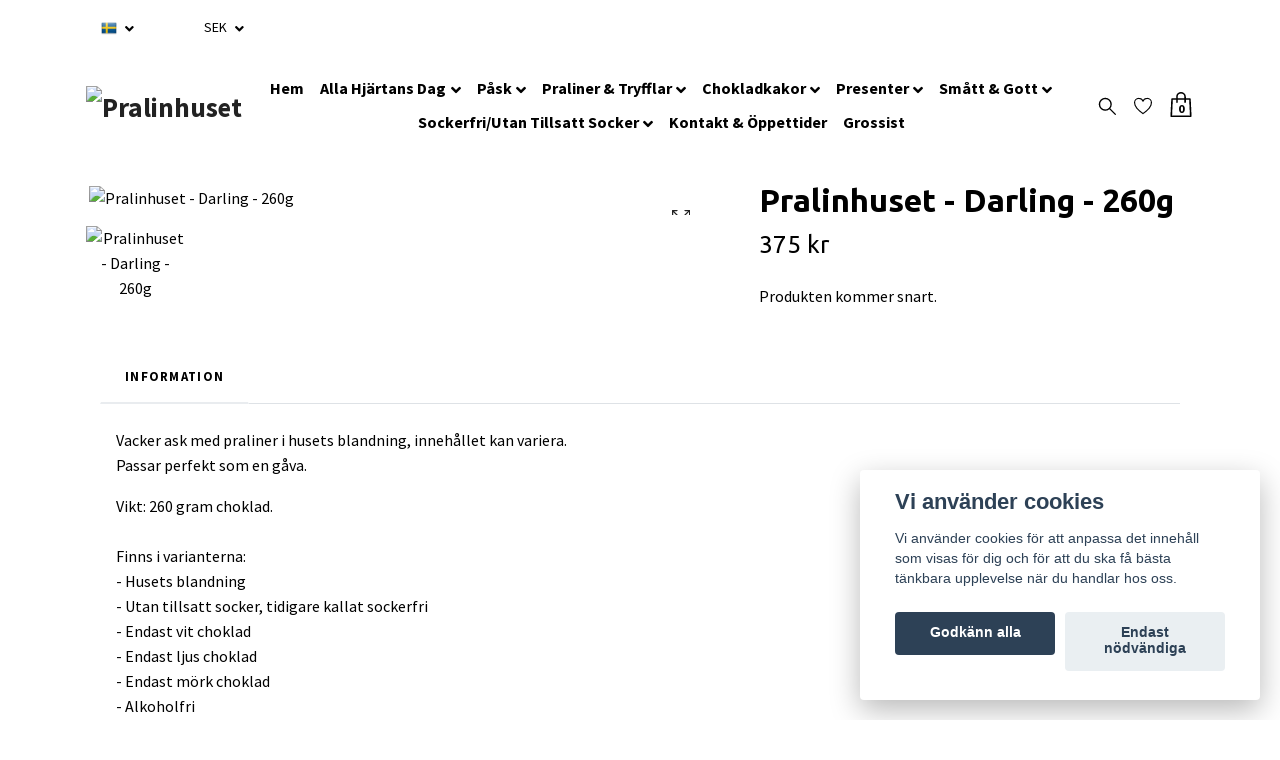

--- FILE ---
content_type: text/html; charset=utf-8
request_url: https://pralinhuset.se/presenter/ask/pralinhuset-darling-260g
body_size: 21845
content:
<!DOCTYPE html>
<html class="no-javascript" lang="sv">
<head>
<link rel="alternate" href="https://pralinhuset.se/presenter/ask/pralinhuset-darling-260g" hreflang="sv" />
<meta property="ix:host" content="cdn.quickbutik.com/images"><meta http-equiv="Content-Type" content="text/html; charset=utf-8">
<title>Pralinhuset - Darling - 260g - Pralinhuset</title>
<meta name="author" content="Quickbutik">
<meta name="description" content="Vacker ask med praliner i husets blandning, innehållet kan variera.Passar perfekt som en gåva.Vikt: 260 gram choklad.Finns i varianterna:- Husets blandning- Uta">
<meta property="og:description" content="Vacker ask med praliner i husets blandning, innehållet kan variera.Passar perfekt som en gåva.Vikt: 260 gram choklad.Finns i varianterna:- Husets blandning- Uta">
<meta property="og:title" content="Pralinhuset - Darling - 260g - Pralinhuset">
<meta property="og:url" content="https://pralinhuset.se/presenter/ask/pralinhuset-darling-260g">
<meta property="og:site_name" content="Pralinhuset">
<meta property="og:type" content="website">
<meta property="og:image" content="https://cdn.quickbutik.com/images/33792F/products/64970561b1edc.jpeg">
<meta property="twitter:card" content="summary">
<meta property="twitter:title" content="Pralinhuset">
<meta property="twitter:description" content="Vacker ask med praliner i husets blandning, innehållet kan variera.Passar perfekt som en gåva.Vikt: 260 gram choklad.Finns i varianterna:- Husets blandning- Uta">
<meta property="twitter:image" content="https://cdn.quickbutik.com/images/33792F/products/64970561b1edc.jpeg">
<meta name="viewport" content="width=device-width, initial-scale=1, maximum-scale=1">
<script>document.documentElement.classList.remove('no-javascript');</script><!-- Vendor Assets --><link rel="stylesheet" href="https://use.fontawesome.com/releases/v5.15.4/css/all.css">
<link href="https://storage.quickbutik.com/stores/33792F/templates/nova-defined/css/assets.min.css?8357" rel="stylesheet">
<!-- Theme Stylesheet --><link href="https://storage.quickbutik.com/stores/33792F/templates/nova-defined/css/theme-main.css?8357" rel="stylesheet">
<link href="https://storage.quickbutik.com/stores/33792F/templates/nova-defined/css/theme-sub.css?8357" rel="stylesheet">
<link href="https://storage.quickbutik.com/stores/33792F/templates/nova-defined/css/custom.css?8357" rel="stylesheet">
<!-- Google Fonts --><link href="//fonts.googleapis.com/css?family=Source+Sans+Pro:400,700%7CUbuntu:400,700" rel="stylesheet" type="text/css"  media="all" /><!-- Favicon--><link rel="icon" type="image/png" href="https://cdn.quickbutik.com/images/33792F/templates/nova-defined/assets/favicon.png?s=8357&auto=format">
<link rel="canonical" href="https://pralinhuset.se/presenter/ask/pralinhuset-darling-260g">
<!-- Tweaks for older IEs--><!--[if lt IE 9]>
      <script src="https://oss.maxcdn.com/html5shiv/3.7.3/html5shiv.min.js"></script>
      <script src="https://oss.maxcdn.com/respond/1.4.2/respond.min.js"></script
    ><![endif]-->	<meta name="google-site-verification" content="MRxZsxtt74FvSx4YyrB_VGGwPgwrPq5S1R_x3DrCoCQ" />
<style>.hide { display: none; }</style>
<script type="text/javascript" defer>document.addEventListener('DOMContentLoaded', () => {
    document.body.setAttribute('data-qb-page', 'product');
});</script><script src="/assets/shopassets/cookieconsent/cookieconsent.js?v=230"></script>
<style>
    html.force--consent,
    html.force--consent body{
        height: auto!important;
        width: 100vw!important;
    }
</style>

    <script type="text/javascript">
    var qb_cookieconsent = initCookieConsent();
    var qb_cookieconsent_blocks = [{"title":"Vi anv\u00e4nder cookies","description":"Vi anv\u00e4nder cookies f\u00f6r att anpassa det inneh\u00e5ll som visas f\u00f6r dig och f\u00f6r att du ska f\u00e5 b\u00e4sta t\u00e4nkbara upplevelse n\u00e4r du handlar hos oss."},{"title":"N\u00f6dv\u00e4ndiga cookies *","description":"Dessa cookies \u00e4r n\u00f6dv\u00e4ndiga f\u00f6r att butiken ska fungera korrekt och g\u00e5r inte att st\u00e4nga av utan att beh\u00f6va l\u00e4mna denna webbplats. De anv\u00e4nds f\u00f6r att funktionalitet som t.ex. varukorg, skapa ett konto och annat ska fungera korrekt.","toggle":{"value":"basic","enabled":true,"readonly":true}},{"title":"Statistik och prestanda","description":"Dessa cookies g\u00f6r att vi kan r\u00e4kna bes\u00f6k och trafik och d\u00e4rmed ta reda p\u00e5 saker som vilka sidor som \u00e4r mest popul\u00e4ra och hur bes\u00f6karna r\u00f6r sig p\u00e5 v\u00e5r webbplats. All information som samlas in genom dessa cookies \u00e4r sammanst\u00e4lld, vilket inneb\u00e4r att den \u00e4r anonym. Om du inte till\u00e5ter dessa cookies kan vi inte ge dig en lika skr\u00e4ddarsydd upplevelse.","toggle":{"value":"analytics","enabled":false,"readonly":false},"cookie_table":[{"col1":"_ga","col2":"google.com","col3":"2 years","col4":"Google Analytics"},{"col1":"_gat","col2":"google.com","col3":"1 minute","col4":"Google Analytics"},{"col1":"_gid","col2":"google.com","col3":"1 day","col4":"Google Analytics"}]},{"title":"Marknadsf\u00f6ring","description":"Dessa cookies st\u00e4lls in via v\u00e5r webbplats av v\u00e5ra annonseringspartner f\u00f6r att skapa en profil f\u00f6r dina intressen och visa relevanta annonser p\u00e5 andra webbplatser. De lagrar inte direkt personlig information men kan identifiera din webbl\u00e4sare och internetenhet. Om du inte till\u00e5ter dessa cookies kommer du att uppleva mindre riktad reklam.","toggle":{"value":"marketing","enabled":false,"readonly":false}}];
</script>
    <!-- Google Tag Manager -->
    <script>
    window.dataLayer = window.dataLayer || [];

    // Set default consent state
    dataLayer.push({
        'event': 'default_consent',
        'consent': {
            'analytics_storage': 'denied',
            'ad_storage': 'denied',
            'ad_user_data': 'denied',
            'ad_personalization': 'denied',
            'wait_for_update': 500
        }
    });

    // Check for existing consent on page load
    if (typeof qb_cookieconsent !== 'undefined') {
        const getConsentLevel = (category) => qb_cookieconsent.allowedCategory(category) ? 'granted' : 'denied';

        dataLayer.push({
            'event': 'update_consent',
            'consent': {
                'analytics_storage': getConsentLevel('analytics'),
                'ad_storage': getConsentLevel('marketing'),
                'ad_user_data': getConsentLevel('marketing'),
                'ad_personalization': getConsentLevel('marketing')
            }
        });
    }

    // Initialize GTM
    (function(w,d,s,l,i){w[l]=w[l]||[];w[l].push({'gtm.start':
    new Date().getTime(),event:'gtm.js'});var f=d.getElementsByTagName(s)[0],
    j=d.createElement(s),dl=l!='dataLayer'?'&l='+l:'';j.async=true;j.src=
    'https://www.googletagmanager.com/gtm.js?id='+i+dl;f.parentNode.insertBefore(j,f);
    })(window,document,'script','dataLayer','GTM-P2LWWMNL');

    // Handle consent updates for GTM
    document.addEventListener('QB_CookieConsentAccepted', function(event) {
        const cookie = qbGetEvent(event).cookie;
        const getConsentLevel = (level) => (cookie && cookie.level && cookie.level.includes(level)) ? 'granted' : 'denied';

        dataLayer.push({
            'event': 'update_consent',
            'consent': {
                'analytics_storage': getConsentLevel('analytics'),
                'ad_storage': getConsentLevel('marketing'),
                'ad_user_data': getConsentLevel('marketing'),
                'ad_personalization': getConsentLevel('marketing')
            }
        });
    });
    </script>
    <!-- End Google Tag Manager -->

    <!-- Google Tag Manager (noscript) -->
    <noscript><iframe src="https://www.googletagmanager.com/ns.html?id=GTM-P2LWWMNL"
    height="0" width="0" style="display:none;visibility:hidden"></iframe></noscript>
    <!-- End Google Tag Manager (noscript) -->
    <!-- Google Analytics 4 -->
    <script async src="https://www.googletagmanager.com/gtag/js?id=G-PJCYCMZC7B"></script>
    <script>
        window.dataLayer = window.dataLayer || [];
        function gtag(){dataLayer.push(arguments);}

        gtag('consent', 'default', {
            'analytics_storage': 'denied',
            'ad_storage': 'denied',
            'ad_user_data': 'denied',
            'ad_personalization': 'denied',
            'wait_for_update': 500,
        });

        const getConsentForCategory = (category) => (typeof qb_cookieconsent == 'undefined' || qb_cookieconsent.allowedCategory(category)) ? 'granted' : 'denied';

        if (typeof qb_cookieconsent == 'undefined' || qb_cookieconsent.allowedCategory('analytics') || qb_cookieconsent.allowedCategory('marketing')) {
            const analyticsConsent = getConsentForCategory('analytics');
            const marketingConsent = getConsentForCategory('marketing');

            gtag('consent', 'update', {
                'analytics_storage': analyticsConsent,
                'ad_storage': marketingConsent,
                'ad_user_data': marketingConsent,
                'ad_personalization': marketingConsent,
            });
        }

        // Handle consent updates for GA4
        document.addEventListener('QB_CookieConsentAccepted', function(event) {
            const cookie = qbGetEvent(event).cookie;
            const getConsentLevel = (level) => (cookie && cookie.level && cookie.level.includes(level)) ? 'granted' : 'denied';

            gtag('consent', 'update', {
                'analytics_storage': getConsentLevel('analytics'),
                'ad_storage': getConsentLevel('marketing'),
                'ad_user_data': getConsentLevel('marketing'),
                'ad_personalization': getConsentLevel('marketing'),
            });
        });

        gtag('js', new Date());
        gtag('config', 'G-PJCYCMZC7B', { 'allow_enhanced_conversions' : true } );
gtag('config', 'AW-963388390', { 'allow_enhanced_conversions' : true } );
gtag('event', 'page_view', JSON.parse('{"ecomm_pagetype":"product","ecomm_prodid":"1064","ecomm_totalvalue":375,"currency":"SEK","send_to":"AW-963388390"}'));
gtag('event', 'view_item', JSON.parse('{"currency":"SEK","value":"375.00","items":[{"item_name":"Pralinhuset - Darling - 260g","item_id":"1064","price":"375.00","item_category":"Ask","item_variant":"Husets Blandning","quantity":"1","description":"<p>Vacker ask med praliner i husets blandning, inneh&aring;llet kan variera.<br>Passar perfekt som en g&aring;va.<\/p><p>Vikt: 260 gram choklad.<br><br>Finns i varianterna:<br>- Husets blandning<br>- Utan tillsatt socker, tidigare kallat sockerfri<br>- Endast vit choklad<br>- Endast ljus choklad<br>- Endast m&ouml;rk choklad<br>- Alkoholfri<br>- Vegan<\/p><p><br><\/p><p>H&aring;llbarheten p&aring; praliner och tryfflar &auml;r 3-4 veckor och b&ouml;r f&ouml;rvaras i 16-18 &deg;C.<br>Variationen p&aring; praliner och tryfflar kan begr&auml;nsas vid val av: vegan och utan tillsatt socker.<\/p>","image_url":"https%3A%2F%2Fcdn.quickbutik.com%2Fimages%2F33792F%2Fproducts%2F64970561b1edc.jpeg"}]}'));

        const gaClientIdPromise = new Promise(resolve => {
            gtag('get', 'G-PJCYCMZC7B', 'client_id', resolve);
        });
        const gaSessionIdPromise = new Promise(resolve => {
            gtag('get', 'G-PJCYCMZC7B', 'session_id', resolve);
        });

        Promise.all([gaClientIdPromise, gaSessionIdPromise]).then(([gaClientId, gaSessionId]) => {
            var checkoutButton = document.querySelector("a[href='/cart/index']");
            if (checkoutButton) {
                checkoutButton.onclick = function() {
                    var query = new URLSearchParams({
                        ...(typeof qb_cookieconsent == 'undefined' || qb_cookieconsent.allowedCategory('analytics') ? {
                            gaClientId,
                            gaSessionId,
                        } : {}),
                        consentCategories: [
                            ...(typeof qb_cookieconsent == 'undefined' || qb_cookieconsent.allowedCategory('analytics')) ? ['analytics'] : [],
                            ...(typeof qb_cookieconsent == 'undefined' || qb_cookieconsent.allowedCategory('marketing')) ? ['marketing'] : [],
                        ],
                    });
                    this.setAttribute("href", "/cart/index?" + query.toString());
                };
            }
        });
    </script>
    <!-- End Google Analytics 4 --></head>
<body>
 
    <header class="header">
<!-- Section: Top Bar-->
<div class="top-bar py-1  text-sm">
  <div class="container">
    <div class="row align-items-center top-bar-height">
      <div class="col-12 col-lg-auto">

        <ul class="row mb-0 justify-content-center justify-content-lg-start list-unstyled">

          <!-- Component: Language Dropdown-->
          <li class="list-inline-item col-auto">
            <div class="dropdown px-3">
              <a id="langsDropdown" href="#" data-toggle="dropdown" data-display="static" aria-haspopup="true"
                aria-expanded="false" class="dropdown-toggle topbar-link">
                <img class="svg-icon navbar-icon w-auto" src="/assets/shopassets/flags/24/sv.png" alt="Svenska" />
              </a>

              <div aria-labelledby="langsDropdown" class="dropdown-menu dropdown-menu-left">
                <a href="https://pralinhuset.se/presenter/ask/pralinhuset-darling-260g" class="dropdown-item">
                  <img class="svg-icon navbar-icon w-auto" src="/assets/shopassets/flags/24/sv.png"
                    alt="sv Flag" />
                  Svenska
                </a>
              </div>

            </div>
          </li>

          <!-- Component: Tax Dropdown-->


          <!-- Currency Dropdown-->
          <li class="list-inline-item col-auto">
            <div class="dropdown px-3 ml-0">
              <a id="currencyDropdown" href="#" data-toggle="dropdown" data-display="static" aria-haspopup="true"
                aria-expanded="false" class="dropdown-toggle topbar-link">
                SEK
              </a>
              <div class="dropdown-menu dropdown-menu-left">
                <a href="https://pralinhuset.se/presenter/ask/pralinhuset-darling-260g?currency=EUR" class="dropdown-item">EUR</a>
                <a href="https://pralinhuset.se/presenter/ask/pralinhuset-darling-260g?currency=USD" class="dropdown-item">USD</a>
                <a href="https://pralinhuset.se/presenter/ask/pralinhuset-darling-260g?currency=SEK" class="dropdown-item">SEK</a>
              </div>
            </div>
          </li>

        </ul>

      </div>
      
      
      <!-- Component: Top information -->

    </div>
  </div>
</div>
<!-- /Section: Top Bar -->

<!-- Section: Header variant -->
<!-- Section: Main Header -->
<nav class="navbar-expand-lg navbar-position navbar-light py-0 header-bgcolor fixed-mobile" style="background-color: #ffffff !important;">
  <div class="container">
    <div class="row">
      <div class="navbar col-12 justify-content-between py-0">
        <div class="list-inline-item order-0 d-lg-none col p-0">
          <a href="#" data-toggle="modal" data-target="#sidebarLeft" class="color-text-base header-textcolor">
            <svg class="svg-icon header_textcolor mainmenu-icon">
              <use xlink:href="#menu-hamburger-1"></use>
            </svg>
          </a>
        </div>
        
        <div class="col col-lg-auto m-0 p-0 order-1 order-lg-2 text-center">
          <a href="https://pralinhuset.se" title="Pralinhuset"
            class="navbar-brand text-center text-md-left py-2 px-0">
            
            <img alt="Pralinhuset" class="img-fluid img-logo"
              src="https://cdn.quickbutik.com/images/33792F/templates/nova-defined/assets/logo.png?s=8357&auto=format">
          </a>
        </div>
        
        <ul class="order-2 col navbar-bg mainmenu_font_size d-none d-lg-block navbar-nav d-none d-lg-flex mt-lg-0 py-3 flex-wrap justify-content-center px-0 lh-1-5">
      <li class="nav-item ">
        <a href="/" title="Hem" class="nav-link pl-0 ">Hem</a>
      </li>
      <li class="nav-item has-dropdown position-relative   on-hover ">
        <a href="/alla-hjartans-dag" aria-haspopup="true" aria-expanded="false" class="nav-link dropdown-toggle pl-0">Alla Hjärtans Dag</a>
        
        <ul class="dropdown-menu dropdown-menu-first" aria-labelledby="firstmenu">

          <li><a class="dropdown-item " href="/alla-hjartans-dag/praliner-tryfflar">Praliner &amp; Tryfflar</a></li>


          <li><a class="dropdown-item " href="/alla-hjartans-dag/askar">Askar</a></li>


          <li><a class="dropdown-item " href="/alla-hjartans-dag/figurer">Figurer</a></li>


          <li><a class="dropdown-item " href="/alla-hjartans-dag/17-97-chokladkakor">Chokladkakor</a></li>


          <li><a class="dropdown-item " href="/alla-hjartans-dag/snacks">Snacks</a></li>


        </ul>
      </li>
      <li class="nav-item has-dropdown position-relative   on-hover ">
        <a href="/pask" aria-haspopup="true" aria-expanded="false" class="nav-link dropdown-toggle pl-0">Påsk</a>
        
        <ul class="dropdown-menu dropdown-menu-first" aria-labelledby="firstmenu">

          <li><a class="dropdown-item " href="/pask/paskpraliner">Påskpraliner</a></li>


          <li><a class="dropdown-item " href="/pask/50-figurer">Påskfigurer</a></li>


          <li><a class="dropdown-item " href="/pask/ihaliga-figurer">Ihåliga Påskfigurer</a></li>


          <li><a class="dropdown-item " href="/pask/agg-askar">Påskägg &amp; Askar</a></li>


          <li><a class="dropdown-item " href="/pask/84-marsipan">Påskmarsipan</a></li>


          <li><a class="dropdown-item " href="/pask/pasar">Påskpåsar</a></li>


          <li><a class="dropdown-item " href="/pask/foretag">Företag</a></li>


          <li><a class="dropdown-item " href="/pask/tomma-agg">Tomma Påskägg</a></li>


        </ul>
      </li>
      <li class="nav-item has-dropdown position-relative   on-hover ">
        <a href="/50-praliner-tryfflar" aria-haspopup="true" aria-expanded="false" class="nav-link dropdown-toggle pl-0">Praliner &amp; Tryfflar</a>
        
        <ul class="dropdown-menu dropdown-menu-first" aria-labelledby="firstmenu">

          <li><a class="dropdown-item " href="/50-praliner-tryfflar/mork-choklad">Mörk choklad</a></li>


          <li><a class="dropdown-item " href="/50-praliner-tryfflar/37-ljus-choklad">Ljus choklad</a></li>


          <li><a class="dropdown-item " href="/50-praliner-tryfflar/vit-choklad">Vit choklad</a></li>


          <li><a class="dropdown-item " href="/50-praliner-tryfflar/62-utan-tillsatt-socker">Sockerfri</a></li>


          <li><a class="dropdown-item " href="/50-praliner-tryfflar/marsipan-marmelad">Marsipan &amp; Marmelad</a></li>


          <li><a class="dropdown-item " href="/50-praliner-tryfflar/flytande-likor">Flytande Likör</a></li>


          <li><a class="dropdown-item " href="/50-praliner-tryfflar/vegan">Vegan</a></li>


          <li><a class="dropdown-item " href="/50-praliner-tryfflar/alkoholfri">Alkoholfri</a></li>


        </ul>
      </li>
      <li class="nav-item has-dropdown position-relative   on-hover ">
        <a href="/chokladkakor" aria-haspopup="true" aria-expanded="false" class="nav-link dropdown-toggle pl-0">Chokladkakor</a>
        
        <ul class="dropdown-menu dropdown-menu-first" aria-labelledby="firstmenu">

          <li><a class="dropdown-item " href="/chokladkakor/96-100-kakao">96-100% kakao</a></li>


          <li><a class="dropdown-item " href="/chokladkakor/72-75-kakao">72-75% kakao</a></li>


          <li><a class="dropdown-item " href="/chokladkakor/35-kakao">35% kakao</a></li>


          <li><a class="dropdown-item " href="/chokladkakor/29-vit-choklad">Vit Choklad</a></li>


          <li><a class="dropdown-item " href="/chokladkakor/ruby">Ruby</a></li>


          <li><a class="dropdown-item " href="/chokladkakor/mjolkfri">Mjölkfri</a></li>


          <li><a class="dropdown-item " href="/chokladkakor/93-vegan">Vegan</a></li>


          <li><a class="dropdown-item " href="/chokladkakor/utan-tillsatt-socker">Sockerfri</a></li>


          <li><a class="dropdown-item " href="/chokladkakor/ekologisk">Ekologisk</a></li>


          <li><a class="dropdown-item " href="/chokladkakor/likorfyllda-kakor">Likörfyllda Kakor</a></li>


        </ul>
      </li>
      <li class="nav-item has-dropdown position-relative   on-hover ">
        <a href="/presenter" aria-haspopup="true" aria-expanded="false" class="nav-link dropdown-toggle pl-0">Presenter</a>
        
        <ul class="dropdown-menu dropdown-menu-first" aria-labelledby="firstmenu">

          <li><a class="dropdown-item " href="/presenter/ask">Ask</a></li>


          <li><a class="dropdown-item " href="/presenter/korgar">Korgar</a></li>


          <li><a class="dropdown-item " href="/presenter/chokladfigurer">Chokladfigurer</a></li>


          <li><a class="dropdown-item " href="/presenter/ihaliga-chokladfigurer">Ihåliga Chokladfigurer</a></li>


          <li><a class="dropdown-item " href="/presenter/chokladklubbor">Chokladklubbor</a></li>


          <li><a class="dropdown-item " href="/presenter/chocolate-wishes">Chocolate Wishes</a></li>


        </ul>
      </li>
      <li class="nav-item has-dropdown position-relative   on-hover ">
        <a href="/smatt-gott" aria-haspopup="true" aria-expanded="false" class="nav-link dropdown-toggle pl-0">Smått &amp; Gott</a>
        
        <ul class="dropdown-menu dropdown-menu-first" aria-labelledby="firstmenu">

          <li><a class="dropdown-item " href="/smatt-gott/drickchoklad">Drickchoklad</a></li>


          <li><a class="dropdown-item " href="/smatt-gott/lakrits-produkter">Lakrits Produkter</a></li>


          <li><a class="dropdown-item " href="/smatt-gott/chokladpasar">Chokladpåsar</a></li>


          <li><a class="dropdown-item " href="/smatt-gott/fudge-kola">Fudge &amp; Kola</a></li>


          <li><a class="dropdown-item " href="/smatt-gott/branda-mandlar">Brända Mandlar</a></li>


          <li><a class="dropdown-item " href="/smatt-gott/fransk-nougat">Fransk Nougat</a></li>


          <li><a class="dropdown-item " href="/smatt-gott/marmelad">Marmelad</a></li>


          <li><a class="dropdown-item " href="/smatt-gott/chokladknappar">Chokladknappar</a></li>


          <li><a class="dropdown-item " href="/smatt-gott/kakaopulver">Kakaopulver</a></li>


          <li><a class="dropdown-item " href="/smatt-gott/dekoration">Dekoration</a></li>


          <li><a class="dropdown-item " href="/smatt-gott/frystorkad-frukt">Frystorkad Frukt</a></li>


        </ul>
      </li>
      <li class="nav-item has-dropdown position-relative   on-hover ">
        <a href="/sockerfri-utan-tillsatt-socker" aria-haspopup="true" aria-expanded="false" class="nav-link dropdown-toggle pl-0">Sockerfri/Utan Tillsatt Socker</a>
        
        <ul class="dropdown-menu dropdown-menu-first" aria-labelledby="firstmenu">

          <li><a class="dropdown-item " href="/sockerfri-utan-tillsatt-socker/97-chokladkakor">Chokladkakor</a></li>


          <li><a class="dropdown-item " href="/sockerfri-utan-tillsatt-socker/51-92-pasar">Påsar</a></li>


          <li><a class="dropdown-item " href="/sockerfri-utan-tillsatt-socker/91-askar">Askar</a></li>


          <li><a class="dropdown-item " href="/sockerfri-utan-tillsatt-socker/78-praliner">Praliner</a></li>


        </ul>
      </li>
      <li class="nav-item ">
        <a href="/sidor/kontakt" title="Kontakt &amp; Öppettider" class="nav-link pl-0 ">Kontakt &amp; Öppettider</a>
      </li>
      <li class="nav-item ">
        <a href="/sidor/grossist" title="Grossist" class="nav-link pl-0 ">Grossist</a>
      </li>
    </ul>
        
        <ul class="list-inline order-2 order-lg-3 mb-0 text-right col col-lg-auto p-0 d-flex align-items-center justify-content-end">
          <li class="list-inline-item d-lg-inline-block d-none mr-2">
            <a href="#" id="headertwo_searchicon" class="p-0 d-flex align-items-center color-text-base header-textcolor mr-2">
              <svg class="svg-icon color-text-base header-textcolor" style="height: 22px; width: 22px;">
                <use xlink:href="#search-1"></use>
              </svg>
            </a>
          </li>
          
          <li class="list-inline-item d-lg-inline-block d-none mr-0">
            <a href="/shop/wishlist" class="position-relative d-flex align-items-center color-text-base header-textcolor mr-2">
              <svg class="svg-icon color-text-base header-textcolor">
                <use xlink:href="#heart-1"></use>
              </svg>
              <span class="pl-2"></span>
            </a>
          </li>
          
           <li class="list-inline-item">
            <a href="#" data-toggle="modal" data-target="#sidebarCart"
              class="position-relative text-hover-primary align-items-center qs-cart-view">
              <div class="text-center position-relative">
                  <div class="navbar-icon-badge icon-count-inside primary-bg basket-count-items color-text-base header-textcolor">0</div>
                  <svg class="svg-icon mainmenu-icon color-text-base header-textcolor">
                    <use xlink:href="#shopping-bag-1"></use>
                  </svg>
              
              <span class="d-none d-sm-inline color-text-base header-textcolor"></span>
            </div>
            </a>
          </li>
          
        </ul>
          
      </div>
        <form action="/shop/search" id="headertwo_searchinput" method="get"
          class="order-lg-1 my-lg-0 flex-grow-1 col-4 top-searchbar-variation3 mw-100 text-center mx-auto px-2 pb-4" style="display: none">
          <div class="search-wrapper input-group">
            <input type="text" name="s" placeholder="Sök produkt" aria-label="Search"
              aria-describedby="button-search-desktop" class="form-control pl-3 border-0" />
            <div class="input-group-append ml-0">
              <button id="button-search-desktop" type="submit" class="btn py-0 btn-underlined border-0 color-text-base header-textcolor">
                Sök
              </button>
            </div>
          </div>
        </form>
    </div>
    
  </div>
</nav>
<!-- /Section: Main Header -->
<!-- Section: Header variant -->

<!-- Section: Main Menu -->
<div id="sidebarLeft" tabindex="-1" role="dialog" aria-hidden="true" class="modal fade modal-left">
  <div role="document" class="modal-dialog">
    <div class="modal-content">
      <div class="modal-header pb-0 border-0 d-block">
        <div class="row">
        <form action="/shop/search" method="get" class="col d-lg-flex w-100 my-lg-0 mb-2 pt-1">
          <div class="search-wrapper input-group">
            <input type="text" name="s" placeholder="Sök produkt" aria-label="Search"
              aria-describedby="button-search" class="form-control pl-3 border-0 mobile-search" />
            <div class="input-group-append ml-0">
              <button id="button-search" type="submit" class="btn py-0 btn-underlined border-0">
                <svg class="svg-icon navbar-icon">
                  <use xlink:href="#search-1"></use>
                </svg>
              </button>
            </div>
          </div>
        </form>
        <button type="button" data-dismiss="modal" aria-label="Close" class="close col-auto close-rotate p-0 m-0">
          <svg class="svg-icon w-3rem h-3rem svg-icon-light align-middle">
            <use xlink:href="#close-1"></use>
          </svg>
        </button>
        </div>
      </div>
      <div class="modal-body pt-0">
        <div class="px-2 pb-5">

          <ul class="nav flex-column mb-5">
            <li class="nav-item ">
              <a href="/" title="Hem" class="nav-link mobile-nav-link pl-0">Hem</a>
            </li>



            <li class="nav-item dropdown">

              <a href="/alla-hjartans-dag" data-toggle="collapse" data-target="#cat283" aria-haspopup="true"
                aria-expanded="false"
                class="nav-link mobile-nav-link pl-0 mobile-dropdown-toggle dropdown-toggle">Alla Hjärtans Dag</a>

              <div id="cat283" class="collapse">
                <ul class="nav flex-column ml-3">
                  <li class="nav-item">
                    <a class="nav-link mobile-nav-link pl-0 show-all" href="/alla-hjartans-dag" title="Alla Hjärtans Dag">Visa alla i Alla Hjärtans Dag</a>
                  </li>

                  <li class="nav-item">
                    <a href="/alla-hjartans-dag/praliner-tryfflar" class="nav-link mobile-nav-link pl-0 ">Praliner &amp; Tryfflar</a>
                  </li>



                  <li class="nav-item">
                    <a href="/alla-hjartans-dag/askar" class="nav-link mobile-nav-link pl-0 ">Askar</a>
                  </li>



                  <li class="nav-item">
                    <a href="/alla-hjartans-dag/figurer" class="nav-link mobile-nav-link pl-0 ">Figurer</a>
                  </li>



                  <li class="nav-item">
                    <a href="/alla-hjartans-dag/17-97-chokladkakor" class="nav-link mobile-nav-link pl-0 ">Chokladkakor</a>
                  </li>



                  <li class="nav-item">
                    <a href="/alla-hjartans-dag/snacks" class="nav-link mobile-nav-link pl-0 ">Snacks</a>
                  </li>



                </ul>
              </div>
            </li>



            <li class="nav-item dropdown">

              <a href="/pask" data-toggle="collapse" data-target="#cat289" aria-haspopup="true"
                aria-expanded="false"
                class="nav-link mobile-nav-link pl-0 mobile-dropdown-toggle dropdown-toggle">Påsk</a>

              <div id="cat289" class="collapse">
                <ul class="nav flex-column ml-3">
                  <li class="nav-item">
                    <a class="nav-link mobile-nav-link pl-0 show-all" href="/pask" title="Påsk">Visa alla i Påsk</a>
                  </li>

                  <li class="nav-item">
                    <a href="/pask/paskpraliner" class="nav-link mobile-nav-link pl-0 ">Påskpraliner</a>
                  </li>



                  <li class="nav-item">
                    <a href="/pask/50-figurer" class="nav-link mobile-nav-link pl-0 ">Påskfigurer</a>
                  </li>



                  <li class="nav-item">
                    <a href="/pask/ihaliga-figurer" class="nav-link mobile-nav-link pl-0 ">Ihåliga Påskfigurer</a>
                  </li>



                  <li class="nav-item">
                    <a href="/pask/agg-askar" class="nav-link mobile-nav-link pl-0 ">Påskägg &amp; Askar</a>
                  </li>



                  <li class="nav-item">
                    <a href="/pask/84-marsipan" class="nav-link mobile-nav-link pl-0 ">Påskmarsipan</a>
                  </li>



                  <li class="nav-item">
                    <a href="/pask/pasar" class="nav-link mobile-nav-link pl-0 ">Påskpåsar</a>
                  </li>



                  <li class="nav-item">
                    <a href="/pask/foretag" class="nav-link mobile-nav-link pl-0 ">Företag</a>
                  </li>



                  <li class="nav-item">
                    <a href="/pask/tomma-agg" class="nav-link mobile-nav-link pl-0 ">Tomma Påskägg</a>
                  </li>



                </ul>
              </div>
            </li>



            <li class="nav-item dropdown">

              <a href="/50-praliner-tryfflar" data-toggle="collapse" data-target="#cat6" aria-haspopup="true"
                aria-expanded="false"
                class="nav-link mobile-nav-link pl-0 mobile-dropdown-toggle dropdown-toggle">Praliner &amp; Tryfflar</a>

              <div id="cat6" class="collapse">
                <ul class="nav flex-column ml-3">
                  <li class="nav-item">
                    <a class="nav-link mobile-nav-link pl-0 show-all" href="/50-praliner-tryfflar" title="Praliner &amp; Tryfflar">Visa alla i Praliner &amp; Tryfflar</a>
                  </li>

                  <li class="nav-item">
                    <a href="/50-praliner-tryfflar/mork-choklad" class="nav-link mobile-nav-link pl-0 ">Mörk choklad</a>
                  </li>



                  <li class="nav-item">
                    <a href="/50-praliner-tryfflar/37-ljus-choklad" class="nav-link mobile-nav-link pl-0 ">Ljus choklad</a>
                  </li>



                  <li class="nav-item">
                    <a href="/50-praliner-tryfflar/vit-choklad" class="nav-link mobile-nav-link pl-0 ">Vit choklad</a>
                  </li>



                  <li class="nav-item">
                    <a href="/50-praliner-tryfflar/62-utan-tillsatt-socker" class="nav-link mobile-nav-link pl-0 ">Sockerfri</a>
                  </li>



                  <li class="nav-item">
                    <a href="/50-praliner-tryfflar/marsipan-marmelad" class="nav-link mobile-nav-link pl-0 ">Marsipan &amp; Marmelad</a>
                  </li>



                  <li class="nav-item">
                    <a href="/50-praliner-tryfflar/flytande-likor" class="nav-link mobile-nav-link pl-0 ">Flytande Likör</a>
                  </li>



                  <li class="nav-item">
                    <a href="/50-praliner-tryfflar/vegan" class="nav-link mobile-nav-link pl-0 ">Vegan</a>
                  </li>



                  <li class="nav-item">
                    <a href="/50-praliner-tryfflar/alkoholfri" class="nav-link mobile-nav-link pl-0 ">Alkoholfri</a>
                  </li>



                </ul>
              </div>
            </li>



            <li class="nav-item dropdown">

              <a href="/chokladkakor" data-toggle="collapse" data-target="#cat26" aria-haspopup="true"
                aria-expanded="false"
                class="nav-link mobile-nav-link pl-0 mobile-dropdown-toggle dropdown-toggle">Chokladkakor</a>

              <div id="cat26" class="collapse">
                <ul class="nav flex-column ml-3">
                  <li class="nav-item">
                    <a class="nav-link mobile-nav-link pl-0 show-all" href="/chokladkakor" title="Chokladkakor">Visa alla i Chokladkakor</a>
                  </li>

                  <li class="nav-item">
                    <a href="/chokladkakor/96-100-kakao" class="nav-link mobile-nav-link pl-0 ">96-100% kakao</a>
                  </li>



                  <li class="nav-item">
                    <a href="/chokladkakor/72-75-kakao" class="nav-link mobile-nav-link pl-0 ">72-75% kakao</a>
                  </li>



                  <li class="nav-item">
                    <a href="/chokladkakor/35-kakao" class="nav-link mobile-nav-link pl-0 ">35% kakao</a>
                  </li>



                  <li class="nav-item">
                    <a href="/chokladkakor/29-vit-choklad" class="nav-link mobile-nav-link pl-0 ">Vit Choklad</a>
                  </li>



                  <li class="nav-item">
                    <a href="/chokladkakor/ruby" class="nav-link mobile-nav-link pl-0 ">Ruby</a>
                  </li>



                  <li class="nav-item">
                    <a href="/chokladkakor/mjolkfri" class="nav-link mobile-nav-link pl-0 ">Mjölkfri</a>
                  </li>



                  <li class="nav-item">
                    <a href="/chokladkakor/93-vegan" class="nav-link mobile-nav-link pl-0 ">Vegan</a>
                  </li>



                  <li class="nav-item">
                    <a href="/chokladkakor/utan-tillsatt-socker" class="nav-link mobile-nav-link pl-0 ">Sockerfri</a>
                  </li>



                  <li class="nav-item">
                    <a href="/chokladkakor/ekologisk" class="nav-link mobile-nav-link pl-0 ">Ekologisk</a>
                  </li>



                  <li class="nav-item">
                    <a href="/chokladkakor/likorfyllda-kakor" class="nav-link mobile-nav-link pl-0 ">Likörfyllda Kakor</a>
                  </li>



                </ul>
              </div>
            </li>



            <li class="nav-item dropdown">

              <a href="/presenter" data-toggle="collapse" data-target="#cat16" aria-haspopup="true"
                aria-expanded="false"
                class="nav-link mobile-nav-link pl-0 mobile-dropdown-toggle dropdown-toggle">Presenter</a>

              <div id="cat16" class="collapse">
                <ul class="nav flex-column ml-3">
                  <li class="nav-item">
                    <a class="nav-link mobile-nav-link pl-0 show-all" href="/presenter" title="Presenter">Visa alla i Presenter</a>
                  </li>

                  <li class="nav-item">
                    <a href="/presenter/ask" class="nav-link mobile-nav-link pl-0 ">Ask</a>
                  </li>



                  <li class="nav-item">
                    <a href="/presenter/korgar" class="nav-link mobile-nav-link pl-0 ">Korgar</a>
                  </li>



                  <li class="nav-item">
                    <a href="/presenter/chokladfigurer" class="nav-link mobile-nav-link pl-0 ">Chokladfigurer</a>
                  </li>



                  <li class="nav-item">
                    <a href="/presenter/ihaliga-chokladfigurer" class="nav-link mobile-nav-link pl-0 ">Ihåliga Chokladfigurer</a>
                  </li>



                  <li class="nav-item">
                    <a href="/presenter/chokladklubbor" class="nav-link mobile-nav-link pl-0 ">Chokladklubbor</a>
                  </li>



                  <li class="nav-item">
                    <a href="/presenter/chocolate-wishes" class="nav-link mobile-nav-link pl-0 ">Chocolate Wishes</a>
                  </li>



                </ul>
              </div>
            </li>



            <li class="nav-item dropdown">

              <a href="/smatt-gott" data-toggle="collapse" data-target="#cat5" aria-haspopup="true"
                aria-expanded="false"
                class="nav-link mobile-nav-link pl-0 mobile-dropdown-toggle dropdown-toggle">Smått &amp; Gott</a>

              <div id="cat5" class="collapse">
                <ul class="nav flex-column ml-3">
                  <li class="nav-item">
                    <a class="nav-link mobile-nav-link pl-0 show-all" href="/smatt-gott" title="Smått &amp; Gott">Visa alla i Smått &amp; Gott</a>
                  </li>

                  <li class="nav-item">
                    <a href="/smatt-gott/drickchoklad" class="nav-link mobile-nav-link pl-0 ">Drickchoklad</a>
                  </li>



                  <li class="nav-item">
                    <a href="/smatt-gott/lakrits-produkter" class="nav-link mobile-nav-link pl-0 ">Lakrits Produkter</a>
                  </li>



                  <li class="nav-item">
                    <a href="/smatt-gott/chokladpasar" class="nav-link mobile-nav-link pl-0 ">Chokladpåsar</a>
                  </li>



                  <li class="nav-item">
                    <a href="/smatt-gott/fudge-kola" class="nav-link mobile-nav-link pl-0 ">Fudge &amp; Kola</a>
                  </li>



                  <li class="nav-item">
                    <a href="/smatt-gott/branda-mandlar" class="nav-link mobile-nav-link pl-0 ">Brända Mandlar</a>
                  </li>



                  <li class="nav-item">
                    <a href="/smatt-gott/fransk-nougat" class="nav-link mobile-nav-link pl-0 ">Fransk Nougat</a>
                  </li>



                  <li class="nav-item">
                    <a href="/smatt-gott/marmelad" class="nav-link mobile-nav-link pl-0 ">Marmelad</a>
                  </li>



                  <li class="nav-item">
                    <a href="/smatt-gott/chokladknappar" class="nav-link mobile-nav-link pl-0 ">Chokladknappar</a>
                  </li>



                  <li class="nav-item">
                    <a href="/smatt-gott/kakaopulver" class="nav-link mobile-nav-link pl-0 ">Kakaopulver</a>
                  </li>



                  <li class="nav-item">
                    <a href="/smatt-gott/dekoration" class="nav-link mobile-nav-link pl-0 ">Dekoration</a>
                  </li>



                  <li class="nav-item">
                    <a href="/smatt-gott/frystorkad-frukt" class="nav-link mobile-nav-link pl-0 ">Frystorkad Frukt</a>
                  </li>



                </ul>
              </div>
            </li>



            <li class="nav-item dropdown">

              <a href="/sockerfri-utan-tillsatt-socker" data-toggle="collapse" data-target="#cat198" aria-haspopup="true"
                aria-expanded="false"
                class="nav-link mobile-nav-link pl-0 mobile-dropdown-toggle dropdown-toggle">Sockerfri/Utan Tillsatt Socker</a>

              <div id="cat198" class="collapse">
                <ul class="nav flex-column ml-3">
                  <li class="nav-item">
                    <a class="nav-link mobile-nav-link pl-0 show-all" href="/sockerfri-utan-tillsatt-socker" title="Sockerfri/Utan Tillsatt Socker">Visa alla i Sockerfri/Utan Tillsatt Socker</a>
                  </li>

                  <li class="nav-item">
                    <a href="/sockerfri-utan-tillsatt-socker/97-chokladkakor" class="nav-link mobile-nav-link pl-0 ">Chokladkakor</a>
                  </li>



                  <li class="nav-item">
                    <a href="/sockerfri-utan-tillsatt-socker/51-92-pasar" class="nav-link mobile-nav-link pl-0 ">Påsar</a>
                  </li>



                  <li class="nav-item">
                    <a href="/sockerfri-utan-tillsatt-socker/91-askar" class="nav-link mobile-nav-link pl-0 ">Askar</a>
                  </li>



                  <li class="nav-item">
                    <a href="/sockerfri-utan-tillsatt-socker/78-praliner" class="nav-link mobile-nav-link pl-0 ">Praliner</a>
                  </li>



                </ul>
              </div>
            </li>


            <li class="nav-item ">
              <a href="/sidor/kontakt" title="Kontakt &amp; Öppettider" class="nav-link mobile-nav-link pl-0">Kontakt &amp; Öppettider</a>
            </li>


            <li class="nav-item ">
              <a href="/sidor/grossist" title="Grossist" class="nav-link mobile-nav-link pl-0">Grossist</a>
            </li>



            <li class="nav-item">
              <a href="/shop/wishlist" class="nav-link mobile-nav-link text-hover-primary position-relative d-flex align-items-center">
                <svg class="svg-icon navbar-icon">
                  <use xlink:href="#heart-1"></use>
                </svg>
                <span class="nav-link pl-0"></span>
              </a>
            </li>


          </ul>
        </div>
      </div>
    </div>
  </div>
</div>
<!-- /Section: Main Menu -->
</header><!-- Sidebar Cart Modal-->
<div id="sidebarCart" tabindex="-1" role="dialog" class="modal fade modal-right cart-sidebar">
  <div role="document" class="modal-dialog">
    <div class="modal-content sidebar-cart-content">
      <div class="modal-header pb-0 border-0">
        <h3 class="ml-3 color-text-base">Varukorg</h3>
        <button type="button" data-dismiss="modal" aria-label="Stäng"
          class="close modal-close close-rotate">
          <svg class="svg-icon w-3rem h-3rem svg-icon-light align-middle">
            <use xlink:href="#close-1"></use>
          </svg>
        </button>
      </div>
      <div class="modal-body sidebar-cart-body">
        <!-- Empty cart snippet-->
        <!-- In case of empty cart - display this snippet + remove .d-none-->
        <div class="qs-cart-empty  text-center mb-5">
          <svg class="svg-icon w-3rem h-3rem svg-icon-light mb-4 opacity-7">
            <use xlink:href="#retail-bag-1"></use>
          </svg>
          <p>Din varukorg är tom, men det behöver den inte vara.</p>
        </div>

        <!-- Empty cart snippet end-->
        <div class="sidebar-cart-product-wrapper qs-cart-update">

          <div id="cartitem-clone" class="navbar-cart-product clone hide">
            <input type="hidden" class="navbar-cart-product-id" value="" />
            <div class="d-flex align-items-center">
              <a class="navbar-cart-product-url pr-2" href="#">
                <img src="" alt="" class="navbar-cart-product-image img-fluid navbar-cart-product-image" />
              </a>
              <div class="flex-grow-1">
                <a href="#" class="navbar-cart-product-link color-text-base link-animated"></a>
                <strong class="navbar-cart-product-price product-price d-block text-sm"></strong>
                <div class="d-flex max-w-100px">
                  <div class="btn btn-items btn-items-decrease text-center">-</div>
                  <input type="text" value="1" class="navbar-cart-product-qty form-control text-center input-items" />
                  <div class="btn btn-items btn-items-increase text-center">+</div>
                </div>
              </div>
              <button class="qs-cart-delete btn" data-pid="">
                <svg class="svg-icon sidebar-cart-icon color-text-base opacity-7">
                  <use xlink:href="#bin-1"></use>
                </svg>
              </button>
            </div>
          </div>


        </div>
      </div>
      <div class="modal-footer sidebar-cart-footer shadow color-text-base">
        <div class="w-100">
          <h5 class="mb-2 mb-lg-4">
            Total summa: 
            <span
              class="float-right navbar-cart-totals">0,00 SEK</span>
        </h5>   
        <a href="/cart/index" title="Till kassan" class="w-100">
            <button class="btn-height-large navbar-checkout-btn border-0 mb-2 mb-lg-4 btn btn-dark btn-block disabled">Till kassan</button>
        </a>
        <a href="#" data-dismiss="modal" class="btn btn-block color-text-base">Fortsätt att handla</a>

        </div>
      </div>
    </div>
  </div>
</div><!-- Main Product Detail Content -->
<article id="product" class="container py-0 py-lg-4" itemscope itemtype="http://schema.org/Product">
    <div class="row">
      <div class="col-lg-7 order-1">
        <div class="detail-carousel">
          <div id="detailSlider" class="swiper-container detail-slider photoswipe-gallery">
            <!-- Additional required wrapper-->
            <div class="swiper-wrapper">

              <!-- Slides-->
              <div class="p-1 swiper-slide qs-product-image4152" data-thumb="https://cdn.quickbutik.com/images/33792F/products/64970561b1edc.jpeg">
                <a href="https://cdn.quickbutik.com/images/33792F/products/64970561b1edc.jpeg"
                  data-caption="Pralinhuset - Darling - 260g"
                  data-toggle="photoswipe" data-width="1200" data-height="1200" class="btn btn-photoswipe">
                  <svg class="svg-icon svg-icon-heavy">
                    <use xlink:href="#expand-1"></use>
                  </svg></a>
                <div 
                  data-image="https://cdn.quickbutik.com/images/33792F/products/64970561b1edc.jpeg?auto=format">
                  <img src="https://cdn.quickbutik.com/images/33792F/products/64970561b1edc.jpeg?auto=format"
                    alt="Pralinhuset - Darling - 260g"
                    class="productpage-image img-fluid " />
                </div>
              </div>
            </div>
          </div>

          <meta itemprop="image" content="https://cdn.quickbutik.com/images/33792F/products/64970561b1edc.jpeg">
        </div>
        <div data-swiper="#detailSlider" class="swiper-thumbs">
          <button class="swiper-thumb-item detail-thumb-item mb-3 active qs-product-image4152"
            data-thumb="https://cdn.quickbutik.com/images/33792F/products/64970561b1edc.jpeg">
            <img src="https://cdn.quickbutik.com/images/33792F/products/64970561b1edc.jpeg?auto=format"
              alt="Pralinhuset - Darling - 260g" class="img-fluid productpage-image" />
          </button>
        </div>
      </div>

      <div class="col-lg-5 pl-lg-4 order-2">
        <h1 class="h2" itemprop="name">Pralinhuset - Darling - 260g</h1>

        <div class="d-flex flex-column flex-sm-row align-items-sm-center justify-content-sm-between mb-4">
          <ul class="list-inline mb-2 mb-sm-0">
            <li class="list-inline-item h4 font-weight-light mb-0 product-price qs-product-price w-100">
              375 kr</li>
          </ul>

          <div itemprop="offers" itemscope itemtype="http://schema.org/Offer">
            <meta itemprop="price" content="375.00">

            <meta itemprop="itemCondition" content="http://schema.org/NewCondition">
            <meta itemprop="priceCurrency" content="SEK">
            <link itemprop="availability"
              href="http://schema.org/OutOfStock">
            <meta itemprop="url" content="https://pralinhuset.se/presenter/ask/pralinhuset-darling-260g">
          </div>

          <meta itemprop="sku" content="1065">

          <meta itemprop="brand" content="Pralinhuset">

        </div>

        <div class="product_description product-description-wrapper">


        </div>

        <div class="text-soldout">
          <p>Produkten kommer snart.</p>
        </div>

		
		<!-- Sandra la till knapp för Ingredienser
		<br>
		<div class="column full" style="display: flex !important; align-items: center !important;">
			<a href="https://s3.eu-west-1.amazonaws.com/storage.quickbutik.com/stores/33792F/files/PralinTryffelIngredienser10.pdf"
			   target="_blank"
			   style="color: rgb(248, 248, 248) !important; background-color: rgb(180, 180, 180) !important; border-color: rgb(180, 180, 180) !important; display: flex !important; align-items: center !important; text-transform: uppercase !important; padding: 5px 20px !important; font-size: 0.8em !important; line-height: 1.5em !important; border-radius: 0 !important; letter-spacing: 2px !important; margin-bottom: 0 !important; font-weight: 400 !important; text-align: center !important; text-decoration: none !important; vertical-align: middle !important; cursor: pointer !important; border: 2px solid rgb(180, 180, 180) !important; transition: all .16s ease !important;">
				<span style="text-transform: uppercase !important;">INGREDIENSER</span>
			</a>
		</div> -->



        

      </div>
    </div>
    
    <!-- Product Description & Reviews -->
    <section class="mt-4">
      <div class="container">
        <ul role="tablist" class="nav nav-tabs flex-sm-row">
          <li class="nav-item">
            <span
              data-toggle="tab" href="#description" role="tab"
              class="nav-link detail-nav-link ">
              Information
            </span>
          </li>
        </ul>
        <div class="tab-content py-4">
          <div id="description" role="tabpanel" class="tab-pane fade show active px-3">
            <div class="row">
              <div class="col" itemprop="description" content="Vacker ask med praliner i husets blandning, innehållet kan variera.Passar perfekt som en gåva.Vikt: 260 gram choklad.Finns i varianterna:- Husets blandning- Uta">
                <p>Vacker ask med praliner i husets blandning, innehållet kan variera.<br>Passar perfekt som en gåva.</p><p>Vikt: 260 gram choklad.<br><br>Finns i varianterna:<br>- Husets blandning<br>- Utan tillsatt socker, tidigare kallat sockerfri<br>- Endast vit choklad<br>- Endast ljus choklad<br>- Endast mörk choklad<br>- Alkoholfri<br>- Vegan</p><p><br></p><p>Hållbarheten på praliner och tryfflar är 3-4 veckor och bör förvaras i 16-18 °C.<br>Variationen på praliner och tryfflar kan begränsas vid val av: vegan och utan tillsatt socker.</p>
              </div>
            </div>
          </div>
          <div id="reviews" role="tabpanel" class="tab-pane fade">
            <div class="row mb-5">
              <div class="col">
                <div id="share"></div>
              </div>
            </div>
          </div>
        </div>
      </div>
    </section>
  </article>











<div class="container">
  <hr data-content="Relaterade produkter" class="mt-6 hr-text text-lg font-weight-bold color-text-base" />
</div>

<div data-aos="fade-up" data-aos-delay="0">
  <section class="py-4 undefined">
    <div class="container">
      <div class="position-relative">
        <!-- Similar Items Slider-->
        <div class="swiper-container similar-slider">
          <div class="swiper-wrapper pb-5">
            
            <!-- similar item slide-->
            <div class="p-1 swiper-slide">
              <!-- product-->
              <div>
                <div class="product">
                  <div class="product-image mb-md-3" data-pid="1439">
                    <a href="/presenter/ask/pralinhuset-svart-ask-24-bitar" title="Pralinhuset - Svart Ask - 24 Bitar">
                      <div class=" product-swap-image-effect">
                        <img
                          src="https://cdn.quickbutik.com/images/33792F/products/68ad789027ff2.jpeg?w=250&h=250&auto=format"
                          alt="Pralinhuset - Svart Ask - 24 Bitar"
                          class="img-fluid  w-100 mw-100" />
                      </div>
                    </a>
                  </div>

                  <div class="position-relative">
                    <h3 class="text-base mb-1"><a class="color-text-base" href="/presenter/ask/pralinhuset-svart-ask-24-bitar">Pralinhuset - Svart Ask - 24 Bitar</a></h3>
                    <span class="product-price">480 kr</span>
                  </div>
                </div>
              </div>
              <!-- /product   -->
            </div>
            <!-- similar item slide-->
            <div class="p-1 swiper-slide">
              <!-- product-->
              <div>
                <div class="product">
                  <div class="product-image mb-md-3" data-pid="1469">
                    <a href="/presenter/ask/pralinhuset-svart-ask-16-bitar" title="Pralinhuset - Svart Ask - 16 Bitar">
                      <div class=" product-swap-image-effect">
                        <img
                          src="https://cdn.quickbutik.com/images/33792F/products/68ada1e52f8cd.jpeg?w=250&h=250&auto=format"
                          alt="Pralinhuset - Svart Ask - 16 Bitar"
                          class="img-fluid  w-100 mw-100" />
                      </div>
                    </a>
                  </div>

                  <div class="position-relative">
                    <h3 class="text-base mb-1"><a class="color-text-base" href="/presenter/ask/pralinhuset-svart-ask-16-bitar">Pralinhuset - Svart Ask - 16 Bitar</a></h3>
                    <span class="product-price">345 kr</span>
                  </div>
                </div>
              </div>
              <!-- /product   -->
            </div>
            <!-- similar item slide-->
            <div class="p-1 swiper-slide">
              <!-- product-->
              <div>
                <div class="product">
                  <div class="product-image mb-md-3" data-pid="1685">
                    <a href="/presenter/ask/pralinhuset-ask-celia-245g" title="Pralinhuset - Ask - Celia - 245g">
                      <div class=" product-swap-image-effect">
                        <img
                          src="https://cdn.quickbutik.com/images/33792F/products/67a848aef309e.jpeg?w=250&h=250&auto=format"
                          alt="Pralinhuset - Ask - Celia - 245g"
                          class="img-fluid  w-100 mw-100" />
                      </div>
                    </a>
                  </div>

                  <div class="position-relative">
                    <h3 class="text-base mb-1"><a class="color-text-base" href="/presenter/ask/pralinhuset-ask-celia-245g">Pralinhuset - Ask - Celia - 245g</a></h3>
                    <span class="product-price">425 kr</span>
                  </div>
                </div>
              </div>
              <!-- /product   -->
            </div>
            <!-- similar item slide-->
            <div class="p-1 swiper-slide">
              <!-- product-->
              <div>
                <div class="product">
                  <div class="product-image mb-md-3" data-pid="1917">
                    <a href="/presenter/ask/pralinhuset-klassisk-ask-1-bit" title="Pralinhuset - Klassisk Ask - 1 bit">
                      <div class=" product-swap-image-effect">
                        <img
                          src="https://cdn.quickbutik.com/images/33792F/products/176052442865138975e8a43.jpeg?w=250&h=250&auto=format"
                          alt="Pralinhuset - Klassisk Ask - 1 bit"
                          class="img-fluid  w-100 mw-100" />
                      </div>
                    </a>
                  </div>

                  <div class="position-relative">
                    <h3 class="text-base mb-1"><a class="color-text-base" href="/presenter/ask/pralinhuset-klassisk-ask-1-bit">Pralinhuset - Klassisk Ask - 1 bit</a></h3>
                    <span class="product-price">35 kr</span>
                  </div>
                </div>
              </div>
              <!-- /product   -->
            </div>
            <!-- similar item slide-->
            <div class="p-1 swiper-slide">
              <!-- product-->
              <div>
                <div class="product">
                  <div class="product-image mb-md-3" data-pid="2036">
                    <a href="/morsdag/46-askar/pralinhuset-dream-garden-pask-550g" title="Pralinhuset - Dream Garden - Påsk - 550g">
                      <div class=" product-swap-image-effect">
                        <img
                          src="https://cdn.quickbutik.com/images/33792F/products/6960f69812fe5.jpeg?w=250&h=250&auto=format"
                          alt="Pralinhuset - Dream Garden - Påsk - 550g"
                          class="img-fluid  w-100 mw-100" />
                      </div>
                    </a>
                  </div>

                  <div class="position-relative">
                    <h3 class="text-base mb-1"><a class="color-text-base" href="/morsdag/46-askar/pralinhuset-dream-garden-pask-550g">Pralinhuset - Dream Garden - Påsk - 550g</a></h3>
                    <span class="product-price">980 kr</span>
                  </div>
                </div>
              </div>
              <!-- /product   -->
            </div>
          </div>
          <div class="swiper-pagination"> </div>
        </div>
        <div class="swiper-outside-nav align-with-products">
          <div class="similarPrev swiper-button-prev"></div>
          <div class="similarNext swiper-button-next"></div>
        </div>
      </div>
    </div>
  </section>
</div>
<!-- Section: Footer-->
<footer class="pt-4 pb-2">
  <!-- Main block - menus, subscribe form-->
  <div class="container">
                  
    <div class="row py-4">
             
     
      <div class="col-12 col-lg">
        <a data-toggle="collapse" href="#footerMenu0" aria-expanded="false" aria-controls="footerMenu0"
          class="d-lg-none block-toggler my-3">Kontakta PralinHuset<span
            class="block-toggler-icon"></span></a>
        <!-- Footer collapsible menu-->
        <div id="footerMenu0" class="expand-lg collapse">
          <h6 class="letter-spacing-1 mb-4 d-none d-lg-block">
            Kontakta PralinHuset
          </h6>
          <ul class="list-unstyled text-sm pt-2 pt-lg-0">
            <li>Drottninggatan 112<br />113 60 Stockholm<br /><br />Tel: 08-31 59 30<br />Mobil: 070-524 77 68<br />Epost: <a href="/cdn-cgi/l/email-protection" class="__cf_email__" data-cfemail="e78592938e8ca79795868b8e898f92948293c99482">[email&#160;protected]</a></li>
          </ul>
        </div>
      </div>
              
       
      <div class="col-12 col-lg">
        <a data-toggle="collapse" href="#footerMenu3" aria-expanded="false" aria-controls="footerMenu3"
          class="d-lg-none block-toggler my-3">Sociala medier<span
            class="block-toggler-icon"></span></a>
        <!-- Footer collapsible menu-->
        <div id="footerMenu3" class="expand-lg collapse">
          <h6 class="letter-spacing-1 mb-4 d-none d-lg-block">
            Sociala medier
          </h6>
          <ul class="list-unstyled text-sm pt-2 pt-lg-0">
            <li class="mb-2">
              <a href="https://www.facebook.com/pralinhuset" target="_blank"
                class="opacity-hover-7 link-animated footer-textcolor"><i class="fab fa-facebook"></i> Facebook</a>
            </li>
             
            <li class="mb-2">
              <a href="https://instagram.com/pralinhuset/" target="_blank"
                class="opacity-hover-7 link-animated footer-textcolor"><i class="fab fa-instagram"></i> Instagram</a>
            </li>
                          </ul>
        </div>
      </div>
             
    </div>
    <div class="row">
      <!-- Copyright section of the footer-->
      <div class="col-12 py-4">
        <div class="row align-items-center text-sm">
          <div class="d-lg-flex col-lg-auto order-2 order-lg-1">
            <p class="mb-lg-0 text-center text-lg-left mt-3 mt-lg-0">
              &copy; 2026 Pralinhuset
                        </div>

                     
          <div class="col-lg-auto order-lg-2 ml-lg-auto order-1">
            <div class="text-center text-lg-right">
            </div>
          </div>
           
        </div>
      </div>
    </div>
  </div>
</footer>
<!-- /Section: Footer --><div tabindex="-1" role="dialog" aria-hidden="true" class="pswp">
      <div class="pswp__bg"></div>
      <div class="pswp__scroll-wrap">
        <div class="pswp__container">
          <div class="pswp__item"></div>
          <div class="pswp__item"></div>
          <div class="pswp__item"></div>
        </div>
        <div class="pswp__ui pswp__ui--hidden">
          <div class="pswp__top-bar">
            <div class="pswp__counter"></div>
            <button title="Close (Esc)" class="pswp__button pswp__button--close"></button>
            <button title="Share" class="pswp__button pswp__button--share"></button>
            <button title="Toggle fullscreen" class="pswp__button pswp__button--fs"></button>
            <button title="Zoom in/out" class="pswp__button pswp__button--zoom"></button>
            <!-- element will get class pswp__preloader--active when preloader is running-->
            <div class="pswp__preloader">
              <div class="pswp__preloader__icn">
                <div class="pswp__preloader__cut">
                  <div class="pswp__preloader__donut"></div>
                </div>
              </div>
            </div>
          </div>
          <div class="pswp__share-modal pswp__share-modal--hidden pswp__single-tap">
            <div class="pswp__share-tooltip"></div>
          </div>
          <button title="Previous (arrow left)" class="pswp__button pswp__button--arrow--left"></button>
          <button title="Next (arrow right)" class="pswp__button pswp__button--arrow--right"></button>
          <div class="pswp__caption">
            <div class="pswp__caption__center text-center"></div>
          </div>
        </div>
      </div>
    </div>
    <!-- Vendor script files --><script data-cfasync="false" src="/cdn-cgi/scripts/5c5dd728/cloudflare-static/email-decode.min.js"></script><script src="https://storage.quickbutik.com/stores/33792F/templates/nova-defined/js/assets.min.js?8357"></script><!-- Theme script --><script src="https://storage.quickbutik.com/stores/33792F/templates/nova-defined/js/qs_functions.js?8357"></script><script src="https://storage.quickbutik.com/stores/33792F/templates/nova-defined/js/theme.js?8357"></script><script type="text/javascript">var qs_options = [{"id":"1216","product_id":"1064","sku":"ASK-AHD-1121","qty":null,"price":"375 kr","weight":"260","before_price":null,"image_id":null,"gtin":null,"supplier_sku":null,"hidden":null,"allow_minusqty":null,"preorder":null,"min_purchase_quantity":null,"max_purchase_quantity":null,"preselected":null,"available":true,"ovalue_id_1_position":"1","ovalue_id_2_position":999,"ovalue_id_3_position":999,"ovalue_id_4_position":999,"ovalue_id_5_position":999,"position":"1","values_name":["Husets Blandning"],"values_id":["953"],"options":["Husets Blandning"],"option_1":"Husets Blandning","title":"Husets Blandning","price_raw":"375.00","before_price_raw":null},{"id":"1217","product_id":"1064","sku":"ASK-AHD-1122","qty":null,"price":"375 kr","weight":"260","before_price":null,"image_id":null,"gtin":null,"supplier_sku":null,"hidden":null,"allow_minusqty":null,"preorder":null,"min_purchase_quantity":null,"max_purchase_quantity":null,"preselected":null,"available":true,"ovalue_id_1_position":"2","ovalue_id_2_position":999,"ovalue_id_3_position":999,"ovalue_id_4_position":999,"ovalue_id_5_position":999,"position":"2","values_name":["Endast M\u00f6rk Choklad"],"values_id":["954"],"options":["Endast M\u00f6rk Choklad"],"option_1":"Endast M\u00f6rk Choklad","title":"Endast M\u00f6rk Choklad","price_raw":"375.00","before_price_raw":null},{"id":"1218","product_id":"1064","sku":"ASK-AHD-1123","qty":null,"price":"375 kr","weight":"260","before_price":null,"image_id":null,"gtin":null,"supplier_sku":null,"hidden":null,"allow_minusqty":null,"preorder":null,"min_purchase_quantity":null,"max_purchase_quantity":null,"preselected":null,"available":true,"ovalue_id_1_position":"3","ovalue_id_2_position":999,"ovalue_id_3_position":999,"ovalue_id_4_position":999,"ovalue_id_5_position":999,"position":"3","values_name":["Endast Ljus Choklad"],"values_id":["955"],"options":["Endast Ljus Choklad"],"option_1":"Endast Ljus Choklad","title":"Endast Ljus Choklad","price_raw":"375.00","before_price_raw":null},{"id":"1219","product_id":"1064","sku":"ASK-AHD-1124","qty":null,"price":"375 kr","weight":"260","before_price":null,"image_id":null,"gtin":null,"supplier_sku":null,"hidden":null,"allow_minusqty":null,"preorder":null,"min_purchase_quantity":null,"max_purchase_quantity":null,"preselected":null,"available":true,"ovalue_id_1_position":"4","ovalue_id_2_position":999,"ovalue_id_3_position":999,"ovalue_id_4_position":999,"ovalue_id_5_position":999,"position":"4","values_name":["Endast Vit Choklad"],"values_id":["956"],"options":["Endast Vit Choklad"],"option_1":"Endast Vit Choklad","title":"Endast Vit Choklad","price_raw":"375.00","before_price_raw":null},{"id":"1220","product_id":"1064","sku":"ASK-AHD-1125","qty":null,"price":"375 kr","weight":"260","before_price":null,"image_id":null,"gtin":null,"supplier_sku":null,"hidden":null,"allow_minusqty":null,"preorder":null,"min_purchase_quantity":null,"max_purchase_quantity":null,"preselected":null,"available":true,"ovalue_id_1_position":"5","ovalue_id_2_position":999,"ovalue_id_3_position":999,"ovalue_id_4_position":999,"ovalue_id_5_position":999,"position":"5","values_name":["Utan Tillsatt Socker"],"values_id":["957"],"options":["Utan Tillsatt Socker"],"option_1":"Utan Tillsatt Socker","title":"Utan Tillsatt Socker","price_raw":"375.00","before_price_raw":null},{"id":"1221","product_id":"1064","sku":"ASK-AHD-1126","qty":null,"price":"375 kr","weight":"260","before_price":null,"image_id":null,"gtin":null,"supplier_sku":null,"hidden":null,"allow_minusqty":null,"preorder":null,"min_purchase_quantity":null,"max_purchase_quantity":null,"preselected":null,"available":true,"ovalue_id_1_position":"6","ovalue_id_2_position":999,"ovalue_id_3_position":999,"ovalue_id_4_position":999,"ovalue_id_5_position":999,"position":"6","values_name":["Alkoholfri"],"values_id":["958"],"options":["Alkoholfri"],"option_1":"Alkoholfri","title":"Alkoholfri","price_raw":"375.00","before_price_raw":null},{"id":"1222","product_id":"1064","sku":"ASK-AHD-1127","qty":null,"price":"375 kr","weight":"260","before_price":null,"image_id":null,"gtin":null,"supplier_sku":null,"hidden":null,"allow_minusqty":null,"preorder":null,"min_purchase_quantity":null,"max_purchase_quantity":null,"preselected":null,"available":true,"ovalue_id_1_position":"7","ovalue_id_2_position":999,"ovalue_id_3_position":999,"ovalue_id_4_position":999,"ovalue_id_5_position":999,"position":"7","values_name":["Vegan"],"values_id":["959"],"options":["Vegan"],"option_1":"Vegan","title":"Vegan","price_raw":"375.00","before_price_raw":null}];</script>
<script type="text/javascript">var qs_store_url = "https://pralinhuset.se";</script>
<script type="text/javascript">var qs_store_apps_data = {"location":"\/presenter\/ask\/pralinhuset-darling-260g","products":[],"product_id":"1064","category_id":null,"category_name":"Ask","fetch":"fetch","order":null,"search":null,"recentPurchaseId":null,"product":{"title":"Pralinhuset - Darling - 260g","price":"375 kr","price_raw":"375.00","before_price":"0 kr","hasVariants":true,"weight":"260","stock":false,"url":"\/presenter\/ask\/pralinhuset-darling-260g","preorder":false,"images":[{"url":"https:\/\/cdn.quickbutik.com\/images\/33792F\/products\/64970561b1edc.jpeg","position":"1","title":"64970561b1edc.jpeg","is_youtube_thumbnail":false}]}}; var qs_store_apps = [];</script>
<script>if (typeof qs_options !== "undefined") { qs_store_apps_data.variants = JSON.stringify(Array.isArray(qs_options) ? qs_options : []); }</script>
<script type="text/javascript">$.ajax({type:"POST",url:"https://pralinhuset.se/apps/fetch",async:!1,data:qs_store_apps_data, success:function(s){qs_store_apps=s}});</script>
<script type="text/javascript" src="/assets/qb_essentials.babel.js?v=20251006"></script><script>
    $('.mobile-search').click(function() {
      $('body').click(function(event) {
        var $target = $(event.target);
        
        if ($target.parents('.search-autocomplete-list').length == 0) {
          $('.search-autocomplete-list').hide();
        }
      });
    });
    
    $('#newsletter_form_startpage').submit(function(e){
        e.preventDefault();
        
        $.post('/shop/newsletter', $.param($(this).serializeArray()), function(data) {
            if(data.error) { 
                alert($('#newsletter_form_startpage').data('txt-error'));
            }else{
                alert($('#newsletter_form_startpage').data('txt-success'));
            }
        }, "json");
    });
    
    $('#newsletter_form').submit(function(e){
        e.preventDefault();
        
        $.post('/shop/newsletter', $.param($(this).serializeArray()), function(data) {
            if(data.error) { 
                alert($('#newsletter_form').data('txt-error'));
            }else{
                alert($('#newsletter_form').data('txt-success'));
            }
        }, "json");
    });
    </script><script type="text/javascript"> var recaptchaSiteKey="6Lc-2GcUAAAAAMXG8Lz5S_MpVshTUeESW6iJqK0_"; </script><!-- STOREPOPUPS APP START -->
<script type="text/javascript">
(function($) {
    $.fn.extend({
        qbPopUpModal: function(options) {
        	var modal_id = this.selector;
			var defaults = {
                top: 100,
                overlay: 0.5,
                closeButton: '.qbPopup-exit',
                response: null
            };
            
            o = $.extend(defaults, options);
            
            modal_id = '#qbPopup_content' + o.response.ppid;
            
            if($(document).find('#qbPopup_overlay').length == 0)
            {
            	var overlay = $("<div id='qbPopup_overlay'></div>");
            	$("body").append(overlay);
            }
            
            // add popup to document
            $("head").prepend(o.response.style);
            $("body").append(o.response.content);
            
            if(o.response.on_exit)
            {
                var currentpath = window.location.pathname;
                if(currentpath.startsWith("/success") == false)
                {
                	$(document).on('mouseleave', function(){ 
                		open_modal(modal_id, o.response.ppid);
               		});
                }
            }else{
        		open_modal(modal_id, o.response.ppid);
			}
			
            $(o.closeButton).click(function() {
                close_modal(modal_id, o.response.ppid);
            });
            
            $(document).on('click', '.qbPopup-header a', function(e){
            	e.preventDefault();
            	
            	var url = $(this).attr('href');
            	var open = $(this).attr('target');
            	
            	if(open == '_blank')
            	{
            		window.open(url);
            	}else{
	            	close_modal(modal_id, o.response.ppid);
	            	
	            	window.location.href = url;
            	}
            });
            
			function open_modal(modal_id, ppid)
			{
				if($(modal_id).css('display') != 'block' && $(document).find('.qbPopup_content_box:visible').length == 0)
				{
	                $("#qbPopup_overlay").click(function() {
	                    close_modal(modal_id, ppid)
	                });
	                
	                var modal_height = $(modal_id).outerHeight();
	                var modal_width = $(modal_id).outerWidth();
	                $("#qbPopup_overlay").css({
	                    "display": "block",
	                    opacity: 0
	                });
	                $("#qbPopup_overlay").fadeTo(200, o.overlay);
	                $(modal_id).css({
	                    "display": "block",
	                    "position": "fixed",
	                    "opacity": 0,
	                    "z-index": 11000,
	                    "left": 50 + "%",
	                    "margin-left": -(modal_width / 2) + "px",
	                    "top": o.top + "px"
	                });
	                $(modal_id).fadeTo(200, 1);
               }else{
               	console.log('No popup opened.');
               }
			}

            function close_modal(modal_id, ppid) {
                $("#qbPopup_overlay").fadeOut(200);
                
                $(modal_id).css({ "display": "none" });
                $.post(qs_store_url + '/apps/storepopups/shown', { ppid: ppid }, function(response) { });
                
                $(document).unbind('mouseleave');
                
            }
        }
    })
})(jQuery);

if (typeof isValidEmailAddress != 'function') { 
	function isValidEmailAddress(emailAddress) {
	    var pattern = /^([a-z\d!#$%&'*+\-\/=?^_`{|}~\u00A0-\uD7FF\uF900-\uFDCF\uFDF0-\uFFEF]+(\.[a-z\d!#$%&'*+\-\/=?^_`{|}~\u00A0-\uD7FF\uF900-\uFDCF\uFDF0-\uFFEF]+)*|"((([ \t]*\r\n)?[ \t]+)?([\x01-\x08\x0b\x0c\x0e-\x1f\x7f\x21\x23-\x5b\x5d-\x7e\u00A0-\uD7FF\uF900-\uFDCF\uFDF0-\uFFEF]|\\[\x01-\x09\x0b\x0c\x0d-\x7f\u00A0-\uD7FF\uF900-\uFDCF\uFDF0-\uFFEF]))*(([ \t]*\r\n)?[ \t]+)?")@(([a-z\d\u00A0-\uD7FF\uF900-\uFDCF\uFDF0-\uFFEF]|[a-z\d\u00A0-\uD7FF\uF900-\uFDCF\uFDF0-\uFFEF][a-z\d\-._~\u00A0-\uD7FF\uF900-\uFDCF\uFDF0-\uFFEF]*[a-z\d\u00A0-\uD7FF\uF900-\uFDCF\uFDF0-\uFFEF])\.)+([a-z\u00A0-\uD7FF\uF900-\uFDCF\uFDF0-\uFFEF]|[a-z\u00A0-\uD7FF\uF900-\uFDCF\uFDF0-\uFFEF][a-z\d\-._~\u00A0-\uD7FF\uF900-\uFDCF\uFDF0-\uFFEF]*[a-z\u00A0-\uD7FF\uF900-\uFDCF\uFDF0-\uFFEF])\.?$/i;
	    return pattern.test(emailAddress);
	}
}

$(document).on('submit', '.qbPopup-newsletter-form', function(evt){
    evt.preventDefault();
    
    var me = $(this);
    var email_field = $(this).find('input[type=text]');
    var email_address = email_field.val();
    
    if( !isValidEmailAddress( email_address ) ) {
        
        email_field.addClass('shake animated').css({'border':'1px solid red'});
        
    }else{
        
        // submit
        $.post(qs_store_url + '/apps/storepopups/add', { email_address: email_address }, function(response) {
           if(response.error)
           {
               email_field.addClass('shake animated').css({'border':'1px solid red'});
           }else{
               $(me).slideUp();
               
               $(me).closest('.qbPopup_content_box').find('.qbPopup-header p').hide();
               $(me).closest('.qbPopup-goal').find('.qbPopup-goal-text').fadeIn();
           }
        });
    
    }
});
$(document).on('click', '.qbPopup-btn', function(evt){
	evt.preventDefault();
	
	var me = $(this);
	$(me).hide();
	$(me).closest('.qbPopup_content_box').find('.qbPopup-header p').hide();
    $(me).closest('.qbPopup-goal').find('.qbPopup-goal-text').fadeIn();
});

$(document).ready(function()
{
	// Skip popups if _langtags_scan is present
	if (new URLSearchParams(window.location.search).has('_langtags_scan')) return;

	var popups = qs_store_apps.storepopups;
	
	$.each(popups, function(i, response){
		setTimeout(function(){
			$(document).find('#qbPopup_content' + response.ppid).qbPopUpModal( { response: response });
		}, (response.delay_seconds*1000));
	});

});
</script>
<!-- STOREPOPUPS APP END -->
<!-- START WISHLISTS APP -->
<script type="text/javascript">
$(document).ready(function()
{
	var product_id = '1064';
	var data = qs_store_apps.wishlists;

    	if(data.product && data.use_btn > 0)
    	{
    		$(data.btn_identifier).append(data.btn);
    	}
    	
    	$('head').append('<style>'+data.css+'</style>');
    	
});
</script>
<!-- END WISHLISTS APP -->
<!-- FREE SHIPPING TIMER APP START -->
<script type="text/javascript">
function checkFreeShipping(e)
{
	e = qbGetEvent(e);
	if(e==true)
	{
		response = qs_store_apps.freeshippingtimer;
		
		if(response.showas == 'inelement')
    	{
    		if($(document).find(response.showas_inelement_identifier).length > 0)
    		{
    			$(document).find(response.showas_inelement_identifier).css({ padding: '6px 0', 'font-size' : '13px', background: response.bg_color, color: response.text_color}).html(response.message).fadeOut(1).fadeIn(1);
    		}
    	}

    	return true;
	}

    $.post(qs_store_url + '/apps/freeshippingtimer/fetch', function(response) {
    	if(response.showas == 'notice')
    	{
    		showShippingNotice(response.message, response.text_color, response.bg_color);
    	}else if(response.showas == 'inelement')
    	{
    		if($(document).find(response.showas_inelement_identifier).length > 0)
    		{
    			$(document).find(response.showas_inelement_identifier).css({ padding: '6px 0', 'font-size' : '13px', background: response.bg_color, color: response.text_color}).html(response.message).fadeOut(1).fadeIn(1);
    		}
    	}
    });
}

var fstmessagetimer = null;
function showShippingNotice(message, text_color, bg_color)
{
   var newly_created = false;
   if($(document).find('.freeshippingtimer-message').length !== 1)
   {
   	   newly_created = true;
	   var loadDiv = document.createElement('div');
	   document.body.appendChild(loadDiv);
	   loadDiv.setAttribute('class','freeshippingtimer-message');
	   loadDiv.innerHTML ='<span id=fstx>×</span><div id=fst_div></div>';
   }
   
   if(newly_created == false && $('.freeshippingtimer-message').css('display') != 'none')
   {
   		// Show new message
   		$('.freeshippingtimer-message #fst_div').html(message);
   		// Reset timeout
   		clearTimeout(fstmessagetimer);
   		
   		fstmessagetimer = setTimeout(function() {
		     $('.freeshippingtimer-message').fadeOut();
	   }, 5000);
	   
   }else{
   	   $('.freeshippingtimer-message #fst_div').html(message);
   	
	   $('#fst_div').css({
	   		width: '98%'
	   });
	   
	   $('.freeshippingtimer-message').css({
	      background: bg_color,
	      color: text_color,
	     'font-size': '14px',
	      left: '0',
	      padding: '6px 0',
	      position: 'fixed',
	      top: '0',
	     'text-align': 'center',
	      width: '100%',
	     'z-index': '100000000'
	   });
	   
	   $('.freeshippingtimer-message > div > span').css({ 
	        color: '#ffffff',
	        'font-weight': 'bold'
	   });
	     
	   $('.freeshippingtimer-message > span').css({
	        cursor: 'pointer',
	        'font-size': '28px',
	        'position': 'absolute',
	        'right': '10px',
	         top: '-7px'
	   });
	   
   	   $('.freeshippingtimer-message').slideDown('fast');
   	   
   	   $('.freeshippingtimer-message #fstx').on('click', function(){
	 	  $('.freeshippingtimer-message').slideUp('fast');
	 	  clearTimeout(fstmessagetimer);
	   });
	   
   	   fstmessagetimer = setTimeout(function() {
		     $('.freeshippingtimer-message').fadeOut();
	   }, 5000);
   }
}

$(document).ready(function(){
	
	$(document).on("QB_CartUpdated", checkFreeShipping);
	
	checkFreeShipping(true,);
	
});
</script>
<!-- FREE SHIPPING TIMER APP END --><script>
  (function () {
    Promise.all([
      loadScript("/assets/shopassets/modal/modal.js"),
      loadStylesheet("/assets/shopassets/modal/modal.css"),

      loadScript("/assets/shopassets/language-modal/language-modal.js?v=2"),
    ]).then(function(){
      new LanguageModal(qs_store_apps).check();
    });

    function loadScript(src) {
      if (document.querySelector(`script[src="${src}"]`)) {
        return Promise.resolve();
      }

      return new Promise(function (resolve, reject) {
        const script = document.createElement("script");
        script.src = src;
        script.async = true;
        script.onload = resolve;
        script.onerror = reject;
        document.head.append(script);
      });
    }

    function loadStylesheet(href) {
      if (document.querySelector(`link[href="${href}"]`)) {
        return Promise.resolve();
      }

      return new Promise(function (resolve, reject) {
        const link = document.createElement("link");
        link.href = href;
        link.rel = "stylesheet";
        link.onload = resolve;
        link.onerror = reject;
        document.head.append(link);
      });
    }
  })();
</script>
<script>
    qb_cookieconsent.run({
        current_lang: 'en',
        autoclear_cookies: true,
        cookie_expiration: 90,
        autoload_css: true,
        theme_css: '/assets/shopassets/cookieconsent/cookieconsent.css?v=231',
        languages: {
            en: {
                consent_modal: {
                    title: "Vi använder cookies",
                    description: 'Vi använder cookies för att anpassa det innehåll som visas för dig och för att du ska få bästa tänkbara upplevelse när du handlar hos oss.',
                    primary_btn: {
                        text: 'Godkänn alla',
                        role: 'accept_all'
                    },
                    secondary_btn: {
                        text: 'Endast nödvändiga',
                        role: 'accept_necessary'
                    }
                },
                settings_modal: {
                    title: 'Cookie inställningar',
                    save_settings_btn: "Spara",
                    accept_all_btn: "Godkänn alla",
                    cookie_table_headers: [
                        { col1: "Name" },
                        { col2: "Domain" },
                        { col3: "Expiration" },
                        { col4: "Description" }
                    ],
                    blocks: qb_cookieconsent_blocks
                }
            }
        },
        onAccept: function (cookie) {
            var event = new CustomEvent("QB_CookieConsentAccepted", {
                detail: {
                    cookie: cookie
                }
            });

            document.dispatchEvent(event);
        },
        onChange: function (cookie) {
            var event = new CustomEvent("QB_CookieConsentAccepted", {
                detail: {
                    cookie: cookie
                }
            });

            document.dispatchEvent(event);
        },
    });

</script>

<style>
.search-autocomplete-list {
    position: absolute;
    top: 28px;
    left: -1px;
    z-index: 90;
    background: #FFF;
    width: 101%;
    height: 196px;
    border: 1px solid #eee;
    /* box-shadow: 1px 1px 1px #eee; */
    overflow-x: hidden;
    overflow-y: hidden;
    padding: 0px 6px;
    line-height: 22px;
    font-size: 12px;
    color: #000;
    height: auto;
    max-height: 196px;
}

.search-autocomplete-list .search-result {
    width: 100%;
    height: 45px;
    border-bottom: 1px solid #eee;
}

.search-autocomplete-list .search-result-price {
    float: right;
    font-size: 11px;
    padding-right: 0px;
    margin-top: 5px;
}
.search-autocomplete-list .search-result-image {
    display: inline-block;
    margin-right: 3px;
    width: 30px;
    height: 30px;
    vertical-align: middle;
}
.search-autocomplete-list .search-result-match {
    display: inline-block;
    width: 57%;
    line-height: 15px;
    vertical-align: middle;
    overflow: hidden;
    max-height: 30px;
}
.search-autocomplete-list .search-result a {
	display: block;
    padding: 7px 0px !important;
    color: #000 !important;
    text-align: left;
}
.search-autocomplete-list .search-result:last-child{
    border-bottom: none;
}
.search-autocomplete-list .search-result:hover {
    background: #f9f9f9;
}
@media (max-width: 479px) {
	.search-autocomplete-form {
		position: fixed !important;
		width: 100%;
		top: 0;
		left: 0;
		background: #FFF;
	    z-index: 89;
	}
	.search-autocomplete-form .search-autocomplete-list {
	    padding: 0px 11px;
        width: 100%;
        left: 0px;
        height: 230px;
	}
	.search-autocomplete-form .search_text {
		width: 85%;
	}
	.search-autocomplete-form .search-wrapper {
		position: unset;
		display: block;
	    text-align: left;
	}
}
</style>

<!-- START ADVANCED SEARCH: AUTOCOMPLETE APP -->
<script type="text/javascript">
(function( $ ){

    $.fn.afterText = function(callback, timeout) {
        var timerId = null;
        timeout |= 500;

        this.on('keyup paste', function() {
            clearTimeout(timerId);
            timerId = setTimeout($.proxy(callback, this), timeout);
        });
    };

})( jQuery );

$(document).ready(function()
{
	$('.dropdown-toggle-search').on('click', function() {
 		if(!$(this).parent().hasClass('open'))
 		{
			$(this).parent().find('.search_text').focus();
 		}
 	});

    $(document).click(function (e) {
        if($('.search-autocomplete-list').is(':visible')&&!$(e.target).closest('.search-autocomplete-list').length){
            $('.search-autocomplete-list').hide();
        }
    });
 	
 	$('input[name=s]').on('focus', function(){
 		$(this).attr('autocomplete', 'off');
 	});
	$('input[name=s]').afterText(function(callback){
	//$('input[name=s]').on('keyup', function(callback){
       var searchstring = $(this).val().trim();
       var currentform  = $(this).closest('form');
       var searchwrapper = false;
       
       if(searchstring.length > 0 && currentform.hasClass('search-autocomplete-disabled') == false)
       {
       	   currentform.addClass('search-autocomplete-form');
       	   
       	   if(currentform.find('.search-wrapper').length > 0)
       	   {
       	   		searchwrapper = true;
       	   		currentform.find('.search-wrapper').css({'position' : 'relative'});
       	   }else{
       	   		currentform.css({'position' : 'relative'});
       	   }
       	   
           $.get('/shop/search', { s: searchstring, out: 'json', 'limit': 30 }, function(response){
                
               currentform.find('.search-autocomplete-list').remove();
               
               var searchaclist = '<div class="search-autocomplete-list">';
               var searchresults = response.searchresults;

               $(searchresults).each(function(k, output){
               	
                   var searchbox  = '';
                   var match_title = output.product.title;
                   var search_regexp = new RegExp(searchstring.replace(/[.*+?^${}()|[\]\\]/g, '\\$&'), "gi");
                   
                   match_title = match_title.replace(search_regexp,"<b>$&</b>");
                   
                   searchbox     += '<div class="search-result">';
                   searchbox     += '<a href="'+output.product.url+'">';
                   searchbox     +=      '<div class="search-result-image" style="background: url('+output.product.firstimage+'?w=45&auto=format);background-position: 50% 50%;background-size: cover;background-repeat: no-repeat;"></div>';
                   
                   searchbox     +=      '<div class="search-result-match">'+match_title+'</div>';
                   
                   searchbox     +=      '<div class="search-result-price">'+output.product.price+'</div>';
                   searchbox     += '</a>';
                   searchbox     += '</div>';
                   
                   searchaclist += searchbox;
               });
               
               if(response.error)
               {
               		searchaclist += '<div style="text-align: center; padding: 10px 0px;">'+response.error+'</div>';
               }
               
               searchaclist     += '</div>';
               
               if(searchwrapper)
               {
               		currentform.find('.search-wrapper').append(searchaclist);
               }else{
               		currentform.append(searchaclist);
               }
               
               if(searchresults.length > 3)
               {
               		currentform.find('.search-autocomplete-list').css({'overflow-y':'scroll'});
               }else{
               		currentform.find('.search-autocomplete-list').css({'overflow-y':'hidden'});
               }
               
           });
       }
       
    });
});
</script>
<!-- END ADVANCED SEARCH: AUTOCOMPLETE APP -->

<style>
.option-row-custom .option-row-custom-options {
    margin:10px 0;
    min-height: 40px;
}
.option-row-custom .option-row-custom-options input[type="radio"]:checked + label {
    box-shadow: 0px 1px 1px 1px #ececec;
    border: 1px solid #2f2f2f;
}
.option-row-custom .option-row-custom-options.option-row-custom-options-color input[type="radio"]:checked + label {
	height: 40px;
    min-width: 40px;
}
.option-row-custom .option-row-custom-options label{
    width: auto;
    min-width: 35px;
    height: 35px;
    padding: 0px 12px;
    transition: all 0.1s;
    margin-right :8px;
    line-height: 34px;
    color: #222;
    background: #FFF;
    font-size: 14px;
    border-radius:5px;
    vertical-align: middle;
    font-weight: 400;
    text-align: center;
    border: 1px solid #e8e8e8;
}
span.option-row-custom-variant-name {
    padding-left: 7px;
    line-height: 11px;
    font-size: 11px;
    opacity: 0.7;
    vertical-align: middle;
}

.option-row-custom .unavailable {
    opacity: 0.2;
}
.option-row-custom label.image_bg{
    box-shadow:none;
    border:1px solid #ffffff;
}
.option-row-custom .option-row-custom-options input, .option-row-custom .option-row-custom-options input{
    opacity:0;
    -webkit-appearance: none;
    -moz-appearance:    none;
    appearance:         none;
    display:none;
}

.option-row-custom .option {
    display: inline-block;
    -webkit-touch-callout: none;
    -webkit-user-select: none;
     -khtml-user-select: none;
       -moz-user-select: none;
        -ms-user-select: none;
            user-select: none;
}
.option-row-custom .option-image-bg label{
    height: 100px;
    padding: 10px;
    width: 70px;
    border-radius: 5px;
}
</style>


<script type="text/javascript">
/* ADVANCED PRODUCT OPTIONS START */

// Trigger on product option change
$(document).on('change', '.qs-cart-option', function()
{
	
    if($(this).parent().hasClass('unavailable'))
    {
        alert('Ej tillgänglig');
        return;
    }
    
    var current_option_value = $(this).attr('data-name');
    var current_option_value_id = $(this).val();
    
    var x_array = [];
    
    var current_option_id = null;
    
    
   $.each( qs_options, function( key, variant ) {
       $.each(variant.options, function(key, option)
       {
           if(current_option_id !== null) return true;
           
           if(current_option_value == option)
           {
               // We found the chosen option_value! Save option_id to look for!
               current_option_id = (key+1);
               return true;
           }
       });
   });
   
   // Now based on the option_id, find values available in each options.
   $.each( qs_options, function( key, variant ) {
       eval("optionvalue = variant.option_"+current_option_id+"");
       
       if(current_option_value == optionvalue)
       {
           var all_option_ids = [1, 2, 3];
           delete all_option_ids[(current_option_id-1)];
           
           $.each(all_option_ids, function(i, oid){
                
                if(oid !== "" && typeof oid !== "undefined")
                {
                   eval("oidcheck = variant.option_"+oid+"");
                   if(typeof oidcheck !== "undefined")
                   {
                       if(typeof x_array[oid] == 'undefined') x_array[oid] = new Array();
                       
                       if(x_array[oid].indexOf(oidcheck) == -1)
                       {
                            x_array[oid].push(oidcheck);
                       }
                   }
                }
           });
       }
   });
   
   $.each(x_array, function(x_option_id, options_available)
   {
       if(typeof options_available === "undefined") return;
       
       // Set options available for each option
       
       // resetter
       if(x_option_id > 0)
       {
       	/*
           $('.qs-cart-option'+x_option_id).each(function(){
               $(this).parent().addClass('unavailable');
               $(this).attr('disabled', 'disabled');
           });
          */ 
           // show only available
           $(options_available).each(function(key, option){
               $('.qs-cart-option'+x_option_id+'[data-name="'+option+'"]').closest('div.option').removeClass('unavailable');
               $('.qs-cart-option'+x_option_id+'[data-name="'+option+'"]').removeAttr('disabled');
           });
       }
       
   });
});

// Step 1: Get the variants into array
  function loadProductVariantName(me)
  {
      var row = me.closest('.option-row-custom').find('label:first').addClass('option-row-custom-label');
      
      if(row.find('.option-row-custom-variant-name').length == 0)
      {
        row.append('<span class="option-row-custom-variant-name"></span>');
      }

      if(me.length > 0)
      {
        var varname = (me.find('input').attr('data-name'));
        
        if(varname.indexOf('-#') !== -1)
        {
           varname = varname.slice(0, varname.indexOf('-'));
        }
        me.closest('.option-row-custom').find('.option-row-custom-label .option-row-custom-variant-name').html( varname );
     }
  }
function loadProductVariants(data, quickview) {
    $('.qs-cart').hide();
    
    // Steg 1: Ladda data för rätt sida (quickview eller produktsida?)
    if (quickview) {
        var option_images_order = [];
        $.each(data.options, function(mk, data_x) {
            $.each(data_x.option_values, function(m, data_x2) {
                option_images_order[data_x2.id] = false;
            });
        });
        var images = data.images;
        var obj = JSON.parse(data.productvariants_json);
    } else {
        
        // Check if we need to apply class automatically.
        if($('.qs-cart:first .option-row').length == 0 && $('.qs-cart:first').find('.option-row').length == 0)
        {
            // Add the class option-row automatically
            if($('.qs-cart:first .form-group').length > 0)
            {
                $('.qs-cart:first .form-group').each(function(){
                    if($(this).find('select').length > 0)
                    {
                        $(this).addClass('option-row');
                    }
                })
            }
        }
        
        if($('.qs-cart:first .option-row').length > 0 && $('.qs-cart:first .option-row:first').parent().hasClass('col-md-5'))
        {
        	$('.qs-cart:first .option-row:first').parent().removeClass('col-md-5').addClass('col-md-12');
        }
        
        var obj = qs_options;
        var options = [];
        var option_images_order = [];

        var preselectedOptionsIds = [];
        $.each(obj, function(i, optionData) {
            if (optionData.hasOwnProperty('preselected') && optionData.preselected) {
                preselectedOptionsIds = optionData.values_id;
            }
        });

        $('.qs-cart:first .option-row').each(function(key, data) {
            
            optionNewTitle = $(this).find('label:first').length > 0 ? $(this).find('label:first').html() : '';
            if (optionNewTitle.length == 0) return true;
            var optionValues = [];
            $(this).find('option').each(function() {

                // Preselect options
                if (preselectedOptionsIds.indexOf($(this).attr('value')) !== -1) {
                    $(this).attr('selected', 'selected').trigger('change');
                }

                optionValues.push({
                    name: $(this).data('name') ? $(this).data('name') : $(this).text(),
                    id: $(this).attr('value'),
                    selected: $(this).attr('selected') ? true : false
                });
                option_images_order[$(this).attr('value')] = false;
            });
            options.push({
                option_title: optionNewTitle,
                option_values: optionValues
            });
        });
        var data = [];
        data['options'] = options;
    }
    
    // Pre: Hamta bilder for alla mojliga options
    $.each(obj, function(i, data) {
        $.each(data, function() {
            $.each(data.values_id, function(k, v_id) {
                if (option_images_order[v_id] == false) {
                    $(option_images_order).each(function(kk, oo_id) {
                        if (v_id == kk) {
                            option_images_order[kk] = $('.qs-product-image' + data.image_id).find('a').length > 0 ? $('.qs-product-image' + data.image_id).find('a').attr('href') : $('.qs-product-image'+data.image_id).find('img').attr('src');
                        }
                    });
                }
            });
        })
    });

    // Steg 2: Skriv ut HTML för custom väljarna
    $(data.options).each(function(i, data) {
        var select_id = i;
        var radio_1 = '';
        radio_1 += '<div class="controls  option-row-custom">';
        if (data.option_title.slice(0, 1) == "%" || data.option_title.slice(0, 1) == "#" || data.option_title.slice(0, 1) == "@") {
        	var customclasses = ' ';
        	if(data.option_title.slice(0, 1) == "#")
        	{
        		customclasses += 'option-row-custom-options-color';
        	}
        	
            radio_1 += '<label>' + data.option_title.slice(1) + '</label><br>';
            radio_1 += '<div id="b-option-radio' + select_id + '" class="option-row-custom-options'+customclasses+'"></div>';
        } else {
            if (quickview) {
                radio_1 += '<select class="qs-cart-option-tmp form-control" name="qs-cart-option" id="select' + select_id + '"></select>';
            }
        }
        radio_1 += '';

        var option_area = $(' .qs-cart .qs-cart-option:eq(' + select_id + ')').closest('.form-group');
        
        if(quickview){
             $('#productview_widget-info form .option-row').append(radio_1);
        }else{
             option_area.append(radio_1);
        }
       if (data.option_title.slice(0, 1) == "%") {
            // Image-option

              $(data.option_values).each(function(i, data) {
                let checked = data.selected ? 'checked' : '';

                var radio_background_image = option_images_order[data.id];
                var html = '';
                html += '<div class="option option-image-bg">';
                html += '<input ' + checked + ' class="qs-cart-option-tmp qs-cart-option'+(select_id+1)+'" type="radio" id="' + data.id + '" name="' + select_id + '" value="' + data.id + '" data-name="' + data.name + '" >';
                html += '<label for="' + data.id + '"  style="background-image: url(' + radio_background_image + ');background-size:50px;background-repeat:no-repeat;background-position: center;background-color:#FFF;">';
                html += '</label></div>';

                $('#b-option-radio' + select_id).append(html);
            });

            let isChecked = $('#b-option-radio' + select_id).find('input:checked').length > 0 ? true : false;
            if (! isChecked) {
                $('#b-option-radio' + select_id).find('input:first').attr('checked', 'checked');
            }

            loadProductVariantName($('#b-option-radio' + select_id).find('input:first').parent().parent());
        }else
        if (data.option_title.slice(0, 1) == "#") {
            // Color-option

            $(data.option_values).each(function(i, data) {
                let checked = data.selected ? 'checked' : '';

                var radio_color = data.name.slice(data.name.indexOf('#'));

                if(radio_color.slice(0,1) == '#')
                {
	                var html = '';
	                html += '<div class="option">';
	                html += '<input ' + checked + ' class="qs-cart-option-tmp qs-cart-option' + (select_id+1) + '" type="radio" id="' + data.id + '" name="' + (select_id) + '" value="' + data.id + '" data-name="' + data.name + '" ><label for="' + data.id + '" style="background-color:' + radio_color + ';" onclick="">';
	                html += '</label></div>';

	                $('#b-option-radio' + select_id).append(html);
                }
            });

            let isChecked = $('#b-option-radio' + select_id).find('input:checked').length > 0 ? true : false;
            if (! isChecked) {
                $('#b-option-radio' + select_id).find('input:first').attr('checked', 'checked');
            }

            loadProductVariantName($('#b-option-radio' + select_id).find('input:first').parent().parent());

        }else
        if (data.option_title.slice(0, 1) == "@") {
            // Button-option

            var optionsInfo = [];
            $(this).find('option').each(function() {
                optionsInfo.push({
                    optionName: $(this).text(),
                    optionId: $(this).attr('value')
                })
            });

            $(data.option_values).each(function(i, data) {
                let checked = data.selected ? 'checked' : '';

                var html = '';
                html += '<div class="option">';
                html += '<input ' + checked + ' class="qs-cart-option-tmp qs-cart-option' + (select_id+1) + '" type="radio" id="' + data.id + '" name="' + select_id + '" value="' + data.id + '" data-name="' + data.name + '"><label for="' + data.id + '" onclick="">' + data.name;
                html += '</label></div>';

                $('#b-option-radio' + select_id).append(html);
            });

            let isChecked = $('#b-option-radio' + select_id).find('input:checked').length > 0 ? true : false;
            if (! isChecked) {
                $('#b-option-radio' + select_id).find('input:first').attr('checked', 'checked');
            }

            loadProductVariantName($('#b-option-radio' + select_id).find('input:first').parent().parent());

        }else{
            if (quickview) {
                $(data.option_values).each(function(i, data) {
                    $('#select' + select_id).append('<option class="focus" value="' + data.id + '" data-name="' + data.name + '">' + data.name + '</option>');
                });
            }
        }
    })

    if ($('.option-row:not(.image_select)').length > 0) {
        $('.option-row:not(.image_select)').each(function(i,data){
            
          $(data).children().each(function(i,data){
             if($(data).find('label').html() == "undefined" || $(data).find('label').text().slice(0,1) == '#' || $(data).find('label').text().slice(0,1) == '@' || $(data).find('label').text().slice(0,1) == '%' ){
                $(this).remove();
             }
          })
        });
    }
    
    $('.qs-cart-option-tmp').addClass('qs-cart-option').removeClass('qs-cart-option-tmp');
    
    PREPARE_OPTIONS($('.qs-cart:first'));
    
    $('.qs-cart').show();
}

$(document).bind("QB_PrepareOptions", function (data) {
    data = qbGetEvent(data);
    if($('.qs-cart-option:checked').length > 0)
    {
        $('.qs-cart-option:checked').each(function(){
            loadProductVariantName($(this).closest('.option'));
        });
    }
});

$(document).ready(function(){
    loadProductVariants(false);
    
    $(document).on('click', '.option-row-custom-options .option', function(){
        loadProductVariantName($(this));
    });
	

});
/* ADVANCED PRODUCT OPTIONS END */
</script>
    <script src="/assets/shopassets/misc/magicbean.js?v=1" data-shop-id="33792" data-url="https://magic-bean.services.quickbutik.com/v1/sow" data-site-section="1" data-key="22f8685b831ae82fda7cd394dcf377d4" defer></script><script>
    document.addEventListener('QB_CookieConsentAccepted', function(event) {
        const cookie = qbGetEvent(event).cookie;

        const getConsentLevel = (level) => (cookie && cookie.level && cookie.level.includes(level)) ? 'granted' : 'denied';

        gtag('consent', 'update', {
            'analytics_storage': getConsentLevel('analytics'),
            'ad_storage': getConsentLevel('marketing'),
            'ad_user_data': getConsentLevel('marketing'),
            'ad_personalization': getConsentLevel('marketing'),
        });
    });

    document.addEventListener('QB_CartAdded', function(e) {
        const itemData = qbGetEvent(e).itemData;

        let eventData = {
            currency: 'SEK',
            value: parseFloat(itemData.item.price_raw),
            items: [{
                id: itemData.item.id,
                item_id: itemData.item.id,
                name: itemData.item.title.replaceAll('"', ''),
                item_name: itemData.item.title.replaceAll('"', ''),
                affiliation: `Pralinhuset`,
                ...(itemData.variant_name && {
                    name: itemData.item.title.replaceAll('"', '') + ' ' + itemData.variant_name.replaceAll('"', ''),
                    item_name: itemData.item.title.replaceAll('"', '') + ' ' + itemData.variant_name.replaceAll('"', ''),
                    variant: itemData.variant_name.replaceAll('"', ''),
                    item_variant: itemData.variant_name.replaceAll('"', ''),
                }),
                price: parseFloat(itemData.item.price_raw),
                quantity: itemData.qty
            }],
        };
        'undefined' !== typeof gtag && gtag('event', 'add_to_cart', eventData);
    });
</script><script id="mcjs">if (typeof qb_cookieconsent == 'undefined' || qb_cookieconsent.allowedCategory('marketing')) { !function(c,h,i,m,p){m=c.createElement(h),p=c.getElementsByTagName(h)[0],m.async=1,m.src=i,p.parentNode.insertBefore(m,p)}(document,"script","https://chimpstatic.com/mcjs-connected/js/users/ffe3de96c1dc336e9a5f671fd/33f8a12fa80b1df4b35f8a0d6.js"); } </script>
<script type="text/javascript">document.addEventListener("DOMContentLoaded", function() {
const viewProductEvent = new CustomEvent('view-product', {
                detail: {
                    id: '1064',
                    name: 'Pralinhuset - Darling - 260g',
                    currency: 'SEK',
                    price: '375.00'
                }
            });
            document.dispatchEvent(viewProductEvent);
});</script><script defer src="https://static.cloudflareinsights.com/beacon.min.js/vcd15cbe7772f49c399c6a5babf22c1241717689176015" integrity="sha512-ZpsOmlRQV6y907TI0dKBHq9Md29nnaEIPlkf84rnaERnq6zvWvPUqr2ft8M1aS28oN72PdrCzSjY4U6VaAw1EQ==" data-cf-beacon='{"rayId":"9c5ed5d38bd7ceb4","version":"2025.9.1","serverTiming":{"name":{"cfExtPri":true,"cfEdge":true,"cfOrigin":true,"cfL4":true,"cfSpeedBrain":true,"cfCacheStatus":true}},"token":"7a304e0c4e854d16bca3b20c50bbf8db","b":1}' crossorigin="anonymous"></script>
</body>
</html>


--- FILE ---
content_type: text/css
request_url: https://storage.quickbutik.com/stores/33792F/templates/nova-defined/css/custom.css?8357
body_size: -33
content:
/*
* ===================================================
*     CUSTOM CSS CODE BELOW
* ===================================================
*/

/*Popup knapp*/